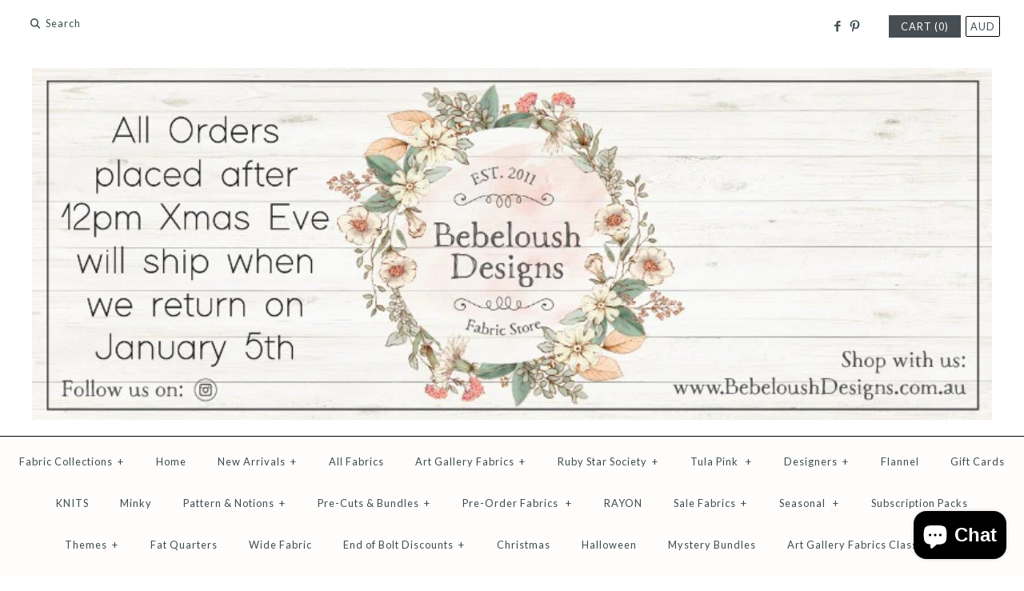

--- FILE ---
content_type: text/html; charset=utf-8
request_url: https://www.bebeloushdesigns.com.au/products/pre-order-october-moda-ruby-star-society-twirl-basic-dark-grey-metallic
body_size: 28106
content:
<!DOCTYPE html>
<html class="no-js">
<head>
<script>window.wh_metafields = {};
  
 window.wh_discount_value = 1;
</script>
  <!-- Symmetry 2.0.4 -->
  <meta charset="UTF-8">
  <meta http-equiv="X-UA-Compatible" content="IE=edge,chrome=1">
  <meta name="viewport" content="width=device-width,initial-scale=1.0" />
  
  <title>
    Moda Ruby Star Society Twirl Basic Dark Grey Metallic &ndash; Bebeloushdesigns
  </title>
  
  <meta name="description" content="Moda Ruby Star Society Twirl Basic Dark Grey Metallic Designer: Ruby Star Society Collaborative Collection   100% Cotton 112cm wide  Purchase by the half metreIf 2 or more units are selected fabric will come in a continuous cut. 1 Unit= 0.5 Metres 2 Units= 1 Metre 3 Units = 1.5 Metres   " />
  
  <link rel="canonical" href="https://www.bebeloushdesigns.com.au/products/pre-order-october-moda-ruby-star-society-twirl-basic-dark-grey-metallic" />
  
  
  
  <link rel="shortcut icon" type="image/x-icon" href="//www.bebeloushdesigns.com.au/cdn/shop/t/13/assets/favicon.ico?v=13682667589121725451460798546">
  
  
<meta property="og:site_name" content="Bebeloushdesigns" />

    <meta property="og:image" content="http://www.bebeloushdesigns.com.au/cdn/shop/products/7b689984fe496d44af0485325ef823bd_1024x1024.jpg?v=1655629568" />
    <meta property="og:description" content="Moda Ruby Star Society Twirl Basic Dark Grey Metallic Designer: Ruby Star Society Collaborative Collection   100% Cotton 112cm wide  Purchase..." />
    <meta property="og:title" content="Moda Ruby Star Society Twirl Basic Dark Grey Metallic - Bebeloushdesigns" />
    <meta property="og:type" content="product" />
    <meta property="og:url" content="https://www.bebeloushdesigns.com.au/products/pre-order-october-moda-ruby-star-society-twirl-basic-dark-grey-metallic" />
    <meta property="og:price:amount" content="12.50" />
    <meta property="og:price:currency" content="AUD" />
    <meta property="og:availability" content="instock" />

  
 


<meta name="twitter:card" content="summary">

  <meta name="twitter:title" content="Moda Ruby Star Society Twirl Basic Dark Grey Metallic">
  <meta name="twitter:description" content="Moda Ruby Star Society Twirl Basic Dark Grey Metallic
Designer: Ruby Star Society Collaborative Collection
 
100% Cotton
112cm wide 
Purchase by the half metreIf 2 or more units are selected fabric will come in a continuous cut.
1 Unit= 0.5 Metres
2 Units= 1 Metre
3 Units = 1.5 Metres 

 
">
  <meta name="twitter:image" content="https://www.bebeloushdesigns.com.au/cdn/shop/products/7b689984fe496d44af0485325ef823bd_medium.jpg?v=1655629568">
  <meta name="twitter:image:width" content="240">
  <meta name="twitter:image:height" content="240">

  
  



<link href="//fonts.googleapis.com/css?family=Lato:400,700|Shadows+Into+Light|Shadows+Into+Light|Lato:400,700|Lato:400,700" rel="stylesheet" type="text/css">

  
  <link href="//www.bebeloushdesigns.com.au/cdn/shop/t/13/assets/styles.scss.css?v=99279226850810339911755742794" rel="stylesheet" type="text/css" media="all" />
  
  
  
  <script src="//www.bebeloushdesigns.com.au/cdn/shopifycloud/storefront/assets/themes_support/option_selection-b017cd28.js" type="text/javascript"></script>
  <script src="//ajax.googleapis.com/ajax/libs/jquery/1.8/jquery.min.js" type="text/javascript"></script>
  <script src="//www.bebeloushdesigns.com.au/cdn/shopifycloud/storefront/assets/themes_support/api.jquery-7ab1a3a4.js" type="text/javascript"></script>
<script>
  Shopify.money_format = "${{amount}}";
  window.productJSON = [];
  document.documentElement.className = document.documentElement.className.replace('no-js', '');
</script>

    <script>window.performance && window.performance.mark && window.performance.mark('shopify.content_for_header.start');</script><meta name="facebook-domain-verification" content="8756ftjei3ekujtg10949yri9pnpx7">
<meta id="shopify-digital-wallet" name="shopify-digital-wallet" content="/12520575/digital_wallets/dialog">
<meta name="shopify-checkout-api-token" content="058b216e01bee6d869fa6ce84217e595">
<meta id="in-context-paypal-metadata" data-shop-id="12520575" data-venmo-supported="false" data-environment="production" data-locale="en_US" data-paypal-v4="true" data-currency="AUD">
<link rel="alternate" type="application/json+oembed" href="https://www.bebeloushdesigns.com.au/products/pre-order-october-moda-ruby-star-society-twirl-basic-dark-grey-metallic.oembed">
<script async="async" src="/checkouts/internal/preloads.js?locale=en-AU"></script>
<link rel="preconnect" href="https://shop.app" crossorigin="anonymous">
<script async="async" src="https://shop.app/checkouts/internal/preloads.js?locale=en-AU&shop_id=12520575" crossorigin="anonymous"></script>
<script id="apple-pay-shop-capabilities" type="application/json">{"shopId":12520575,"countryCode":"AU","currencyCode":"AUD","merchantCapabilities":["supports3DS"],"merchantId":"gid:\/\/shopify\/Shop\/12520575","merchantName":"Bebeloushdesigns","requiredBillingContactFields":["postalAddress","email","phone"],"requiredShippingContactFields":["postalAddress","email","phone"],"shippingType":"shipping","supportedNetworks":["visa","masterCard"],"total":{"type":"pending","label":"Bebeloushdesigns","amount":"1.00"},"shopifyPaymentsEnabled":true,"supportsSubscriptions":true}</script>
<script id="shopify-features" type="application/json">{"accessToken":"058b216e01bee6d869fa6ce84217e595","betas":["rich-media-storefront-analytics"],"domain":"www.bebeloushdesigns.com.au","predictiveSearch":true,"shopId":12520575,"locale":"en"}</script>
<script>var Shopify = Shopify || {};
Shopify.shop = "bebeloushdesigns.myshopify.com";
Shopify.locale = "en";
Shopify.currency = {"active":"AUD","rate":"1.0"};
Shopify.country = "AU";
Shopify.theme = {"name":"Symmetry","id":114755975,"schema_name":null,"schema_version":null,"theme_store_id":568,"role":"main"};
Shopify.theme.handle = "null";
Shopify.theme.style = {"id":null,"handle":null};
Shopify.cdnHost = "www.bebeloushdesigns.com.au/cdn";
Shopify.routes = Shopify.routes || {};
Shopify.routes.root = "/";</script>
<script type="module">!function(o){(o.Shopify=o.Shopify||{}).modules=!0}(window);</script>
<script>!function(o){function n(){var o=[];function n(){o.push(Array.prototype.slice.apply(arguments))}return n.q=o,n}var t=o.Shopify=o.Shopify||{};t.loadFeatures=n(),t.autoloadFeatures=n()}(window);</script>
<script>
  window.ShopifyPay = window.ShopifyPay || {};
  window.ShopifyPay.apiHost = "shop.app\/pay";
  window.ShopifyPay.redirectState = null;
</script>
<script id="shop-js-analytics" type="application/json">{"pageType":"product"}</script>
<script defer="defer" async type="module" src="//www.bebeloushdesigns.com.au/cdn/shopifycloud/shop-js/modules/v2/client.init-shop-cart-sync_DtuiiIyl.en.esm.js"></script>
<script defer="defer" async type="module" src="//www.bebeloushdesigns.com.au/cdn/shopifycloud/shop-js/modules/v2/chunk.common_CUHEfi5Q.esm.js"></script>
<script type="module">
  await import("//www.bebeloushdesigns.com.au/cdn/shopifycloud/shop-js/modules/v2/client.init-shop-cart-sync_DtuiiIyl.en.esm.js");
await import("//www.bebeloushdesigns.com.au/cdn/shopifycloud/shop-js/modules/v2/chunk.common_CUHEfi5Q.esm.js");

  window.Shopify.SignInWithShop?.initShopCartSync?.({"fedCMEnabled":true,"windoidEnabled":true});

</script>
<script>
  window.Shopify = window.Shopify || {};
  if (!window.Shopify.featureAssets) window.Shopify.featureAssets = {};
  window.Shopify.featureAssets['shop-js'] = {"shop-cart-sync":["modules/v2/client.shop-cart-sync_DFoTY42P.en.esm.js","modules/v2/chunk.common_CUHEfi5Q.esm.js"],"init-fed-cm":["modules/v2/client.init-fed-cm_D2UNy1i2.en.esm.js","modules/v2/chunk.common_CUHEfi5Q.esm.js"],"init-shop-email-lookup-coordinator":["modules/v2/client.init-shop-email-lookup-coordinator_BQEe2rDt.en.esm.js","modules/v2/chunk.common_CUHEfi5Q.esm.js"],"shop-cash-offers":["modules/v2/client.shop-cash-offers_3CTtReFF.en.esm.js","modules/v2/chunk.common_CUHEfi5Q.esm.js","modules/v2/chunk.modal_BewljZkx.esm.js"],"shop-button":["modules/v2/client.shop-button_C6oxCjDL.en.esm.js","modules/v2/chunk.common_CUHEfi5Q.esm.js"],"init-windoid":["modules/v2/client.init-windoid_5pix8xhK.en.esm.js","modules/v2/chunk.common_CUHEfi5Q.esm.js"],"avatar":["modules/v2/client.avatar_BTnouDA3.en.esm.js"],"init-shop-cart-sync":["modules/v2/client.init-shop-cart-sync_DtuiiIyl.en.esm.js","modules/v2/chunk.common_CUHEfi5Q.esm.js"],"shop-toast-manager":["modules/v2/client.shop-toast-manager_BYv_8cH1.en.esm.js","modules/v2/chunk.common_CUHEfi5Q.esm.js"],"pay-button":["modules/v2/client.pay-button_FnF9EIkY.en.esm.js","modules/v2/chunk.common_CUHEfi5Q.esm.js"],"shop-login-button":["modules/v2/client.shop-login-button_CH1KUpOf.en.esm.js","modules/v2/chunk.common_CUHEfi5Q.esm.js","modules/v2/chunk.modal_BewljZkx.esm.js"],"init-customer-accounts-sign-up":["modules/v2/client.init-customer-accounts-sign-up_aj7QGgYS.en.esm.js","modules/v2/client.shop-login-button_CH1KUpOf.en.esm.js","modules/v2/chunk.common_CUHEfi5Q.esm.js","modules/v2/chunk.modal_BewljZkx.esm.js"],"init-shop-for-new-customer-accounts":["modules/v2/client.init-shop-for-new-customer-accounts_NbnYRf_7.en.esm.js","modules/v2/client.shop-login-button_CH1KUpOf.en.esm.js","modules/v2/chunk.common_CUHEfi5Q.esm.js","modules/v2/chunk.modal_BewljZkx.esm.js"],"init-customer-accounts":["modules/v2/client.init-customer-accounts_ppedhqCH.en.esm.js","modules/v2/client.shop-login-button_CH1KUpOf.en.esm.js","modules/v2/chunk.common_CUHEfi5Q.esm.js","modules/v2/chunk.modal_BewljZkx.esm.js"],"shop-follow-button":["modules/v2/client.shop-follow-button_CMIBBa6u.en.esm.js","modules/v2/chunk.common_CUHEfi5Q.esm.js","modules/v2/chunk.modal_BewljZkx.esm.js"],"lead-capture":["modules/v2/client.lead-capture_But0hIyf.en.esm.js","modules/v2/chunk.common_CUHEfi5Q.esm.js","modules/v2/chunk.modal_BewljZkx.esm.js"],"checkout-modal":["modules/v2/client.checkout-modal_BBxc70dQ.en.esm.js","modules/v2/chunk.common_CUHEfi5Q.esm.js","modules/v2/chunk.modal_BewljZkx.esm.js"],"shop-login":["modules/v2/client.shop-login_hM3Q17Kl.en.esm.js","modules/v2/chunk.common_CUHEfi5Q.esm.js","modules/v2/chunk.modal_BewljZkx.esm.js"],"payment-terms":["modules/v2/client.payment-terms_CAtGlQYS.en.esm.js","modules/v2/chunk.common_CUHEfi5Q.esm.js","modules/v2/chunk.modal_BewljZkx.esm.js"]};
</script>
<script>(function() {
  var isLoaded = false;
  function asyncLoad() {
    if (isLoaded) return;
    isLoaded = true;
    var urls = ["https:\/\/instafeed.nfcube.com\/cdn\/30cb53bd5f8b644093cb2ce7fbd2d81f.js?shop=bebeloushdesigns.myshopify.com","https:\/\/chimpstatic.com\/mcjs-connected\/js\/users\/e8d8a0ba40e10fd6108f08c9a\/7209afae70366fed52da44af5.js?shop=bebeloushdesigns.myshopify.com","https:\/\/www.bebeloushdesigns.com.au\/apps\/giraffly-gdpr\/gdpr-9930935cbdda100709712ecec79e0d5c65bf7e47.js?shop=bebeloushdesigns.myshopify.com"];
    for (var i = 0; i < urls.length; i++) {
      var s = document.createElement('script');
      s.type = 'text/javascript';
      s.async = true;
      s.src = urls[i];
      var x = document.getElementsByTagName('script')[0];
      x.parentNode.insertBefore(s, x);
    }
  };
  if(window.attachEvent) {
    window.attachEvent('onload', asyncLoad);
  } else {
    window.addEventListener('load', asyncLoad, false);
  }
})();</script>
<script id="__st">var __st={"a":12520575,"offset":37800,"reqid":"4d937de5-064e-4726-9e73-8d128c24bdce-1767122269","pageurl":"www.bebeloushdesigns.com.au\/products\/pre-order-october-moda-ruby-star-society-twirl-basic-dark-grey-metallic","u":"48eaa0cfd1bd","p":"product","rtyp":"product","rid":6727164330068};</script>
<script>window.ShopifyPaypalV4VisibilityTracking = true;</script>
<script id="captcha-bootstrap">!function(){'use strict';const t='contact',e='account',n='new_comment',o=[[t,t],['blogs',n],['comments',n],[t,'customer']],c=[[e,'customer_login'],[e,'guest_login'],[e,'recover_customer_password'],[e,'create_customer']],r=t=>t.map((([t,e])=>`form[action*='/${t}']:not([data-nocaptcha='true']) input[name='form_type'][value='${e}']`)).join(','),a=t=>()=>t?[...document.querySelectorAll(t)].map((t=>t.form)):[];function s(){const t=[...o],e=r(t);return a(e)}const i='password',u='form_key',d=['recaptcha-v3-token','g-recaptcha-response','h-captcha-response',i],f=()=>{try{return window.sessionStorage}catch{return}},m='__shopify_v',_=t=>t.elements[u];function p(t,e,n=!1){try{const o=window.sessionStorage,c=JSON.parse(o.getItem(e)),{data:r}=function(t){const{data:e,action:n}=t;return t[m]||n?{data:e,action:n}:{data:t,action:n}}(c);for(const[e,n]of Object.entries(r))t.elements[e]&&(t.elements[e].value=n);n&&o.removeItem(e)}catch(o){console.error('form repopulation failed',{error:o})}}const l='form_type',E='cptcha';function T(t){t.dataset[E]=!0}const w=window,h=w.document,L='Shopify',v='ce_forms',y='captcha';let A=!1;((t,e)=>{const n=(g='f06e6c50-85a8-45c8-87d0-21a2b65856fe',I='https://cdn.shopify.com/shopifycloud/storefront-forms-hcaptcha/ce_storefront_forms_captcha_hcaptcha.v1.5.2.iife.js',D={infoText:'Protected by hCaptcha',privacyText:'Privacy',termsText:'Terms'},(t,e,n)=>{const o=w[L][v],c=o.bindForm;if(c)return c(t,g,e,D).then(n);var r;o.q.push([[t,g,e,D],n]),r=I,A||(h.body.append(Object.assign(h.createElement('script'),{id:'captcha-provider',async:!0,src:r})),A=!0)});var g,I,D;w[L]=w[L]||{},w[L][v]=w[L][v]||{},w[L][v].q=[],w[L][y]=w[L][y]||{},w[L][y].protect=function(t,e){n(t,void 0,e),T(t)},Object.freeze(w[L][y]),function(t,e,n,w,h,L){const[v,y,A,g]=function(t,e,n){const i=e?o:[],u=t?c:[],d=[...i,...u],f=r(d),m=r(i),_=r(d.filter((([t,e])=>n.includes(e))));return[a(f),a(m),a(_),s()]}(w,h,L),I=t=>{const e=t.target;return e instanceof HTMLFormElement?e:e&&e.form},D=t=>v().includes(t);t.addEventListener('submit',(t=>{const e=I(t);if(!e)return;const n=D(e)&&!e.dataset.hcaptchaBound&&!e.dataset.recaptchaBound,o=_(e),c=g().includes(e)&&(!o||!o.value);(n||c)&&t.preventDefault(),c&&!n&&(function(t){try{if(!f())return;!function(t){const e=f();if(!e)return;const n=_(t);if(!n)return;const o=n.value;o&&e.removeItem(o)}(t);const e=Array.from(Array(32),(()=>Math.random().toString(36)[2])).join('');!function(t,e){_(t)||t.append(Object.assign(document.createElement('input'),{type:'hidden',name:u})),t.elements[u].value=e}(t,e),function(t,e){const n=f();if(!n)return;const o=[...t.querySelectorAll(`input[type='${i}']`)].map((({name:t})=>t)),c=[...d,...o],r={};for(const[a,s]of new FormData(t).entries())c.includes(a)||(r[a]=s);n.setItem(e,JSON.stringify({[m]:1,action:t.action,data:r}))}(t,e)}catch(e){console.error('failed to persist form',e)}}(e),e.submit())}));const S=(t,e)=>{t&&!t.dataset[E]&&(n(t,e.some((e=>e===t))),T(t))};for(const o of['focusin','change'])t.addEventListener(o,(t=>{const e=I(t);D(e)&&S(e,y())}));const B=e.get('form_key'),M=e.get(l),P=B&&M;t.addEventListener('DOMContentLoaded',(()=>{const t=y();if(P)for(const e of t)e.elements[l].value===M&&p(e,B);[...new Set([...A(),...v().filter((t=>'true'===t.dataset.shopifyCaptcha))])].forEach((e=>S(e,t)))}))}(h,new URLSearchParams(w.location.search),n,t,e,['guest_login'])})(!0,!0)}();</script>
<script integrity="sha256-4kQ18oKyAcykRKYeNunJcIwy7WH5gtpwJnB7kiuLZ1E=" data-source-attribution="shopify.loadfeatures" defer="defer" src="//www.bebeloushdesigns.com.au/cdn/shopifycloud/storefront/assets/storefront/load_feature-a0a9edcb.js" crossorigin="anonymous"></script>
<script crossorigin="anonymous" defer="defer" src="//www.bebeloushdesigns.com.au/cdn/shopifycloud/storefront/assets/shopify_pay/storefront-65b4c6d7.js?v=20250812"></script>
<script data-source-attribution="shopify.dynamic_checkout.dynamic.init">var Shopify=Shopify||{};Shopify.PaymentButton=Shopify.PaymentButton||{isStorefrontPortableWallets:!0,init:function(){window.Shopify.PaymentButton.init=function(){};var t=document.createElement("script");t.src="https://www.bebeloushdesigns.com.au/cdn/shopifycloud/portable-wallets/latest/portable-wallets.en.js",t.type="module",document.head.appendChild(t)}};
</script>
<script data-source-attribution="shopify.dynamic_checkout.buyer_consent">
  function portableWalletsHideBuyerConsent(e){var t=document.getElementById("shopify-buyer-consent"),n=document.getElementById("shopify-subscription-policy-button");t&&n&&(t.classList.add("hidden"),t.setAttribute("aria-hidden","true"),n.removeEventListener("click",e))}function portableWalletsShowBuyerConsent(e){var t=document.getElementById("shopify-buyer-consent"),n=document.getElementById("shopify-subscription-policy-button");t&&n&&(t.classList.remove("hidden"),t.removeAttribute("aria-hidden"),n.addEventListener("click",e))}window.Shopify?.PaymentButton&&(window.Shopify.PaymentButton.hideBuyerConsent=portableWalletsHideBuyerConsent,window.Shopify.PaymentButton.showBuyerConsent=portableWalletsShowBuyerConsent);
</script>
<script data-source-attribution="shopify.dynamic_checkout.cart.bootstrap">document.addEventListener("DOMContentLoaded",(function(){function t(){return document.querySelector("shopify-accelerated-checkout-cart, shopify-accelerated-checkout")}if(t())Shopify.PaymentButton.init();else{new MutationObserver((function(e,n){t()&&(Shopify.PaymentButton.init(),n.disconnect())})).observe(document.body,{childList:!0,subtree:!0})}}));
</script>
<link id="shopify-accelerated-checkout-styles" rel="stylesheet" media="screen" href="https://www.bebeloushdesigns.com.au/cdn/shopifycloud/portable-wallets/latest/accelerated-checkout-backwards-compat.css" crossorigin="anonymous">
<style id="shopify-accelerated-checkout-cart">
        #shopify-buyer-consent {
  margin-top: 1em;
  display: inline-block;
  width: 100%;
}

#shopify-buyer-consent.hidden {
  display: none;
}

#shopify-subscription-policy-button {
  background: none;
  border: none;
  padding: 0;
  text-decoration: underline;
  font-size: inherit;
  cursor: pointer;
}

#shopify-subscription-policy-button::before {
  box-shadow: none;
}

      </style>

<script>window.performance && window.performance.mark && window.performance.mark('shopify.content_for_header.end');</script>
<!-- Hits Analytics tracking code -->

  

<!-- end of Hits Analytics code -->

 <!-- BEGIN app block: shopify://apps/sleek-announcement-bar-timer/blocks/app-embed/58080e4f-0bdc-4e3e-b261-f9b944f905b3 --><script>
  
  if (!window.slbn) {
    window.slbn = {};
  }
  window.slbn.config = {"items":[{"id":"8v0te0bx","config":{"content":{"type":"simple","speeds":{"r":50,"s":5},"slides":[{"text":"Our BIGGEST Ever Art Gallery Fabrics Clearance Sale is live!  Ends in \nClick here to access the Sale Category!","subtext":"","extras":{"cta":{"a":true,"text":"Click","link":"https://www.bebeloushdesigns.com.au/collections/art-gallery-fabrics-clearance-sale","type":"bar"},"countdown":{"a":true,"type":"date","min":"61","l":{"d":"Days","h":"Hours","m":"Mins","s":"Secs"},"date":1749047340000},"discount":{"a":false,"code":""}},"id":"10yj0far"}],"translations":{},"cross":true},"design":{"bg":{"type":"simple","color":"#d9f2e8","color2":"#000000","angle":0,"border":{"r":0,"w":5,"color":"#21bfe5"}},"bge":{"type":null,"o":100},"text":{"font":"inherit","t":{"s":21,"c":"#000000","b":0},"s":{"s":14,"c":"#000000","b":0},"d":{"s":14,"c":"#000000","bc":"#000000","r":0},"c":{"s":22,"c":"#000000"},"c_s":{"s":9,"c":"#000000"},"b":{"s":14,"c":"#ffffff","bg":"#000000","r":0,"b":0},"te":{"type":null}},"misc":{"c":{"c":"#000000"},"a":{"c":"#000000"},"css":{"a":false,"v":""}}},"placement":{"pos":{"t":"top","sticky":true},"page":{"v":"all","p":[],"c":[]},"schedule":{"s":null,"e":null},"countries":{"m":"no","v":[],"l":[]},"customer":{"m":"no","t":"","s":0}}},"updated":1749002078000}]};
  window.slbn.meta = {
    cSpend: null,
    cTags: null,
    productCollections: ["390761354","952893460","263619847","160404209748","84952711252","262671204436","129424719956","160636338260","159575015508","179176636500","131806658644","422952212","1577877524","60461187156","3179708436","3471966228","160489832532","263719682132","455430036"],
    collectionId: null,
    productId: "6727164330068",
    pageType: "product"
  };
  window.slbn.appEmbed = true;
</script>


<!-- END app block --><script src="https://cdn.shopify.com/extensions/b9d61cbc-c36f-4f19-b975-5b1f7d235950/sleek-announcement-bar-timer-29/assets/onsite.js" type="text/javascript" defer="defer"></script>
<script src="https://cdn.shopify.com/extensions/019b027b-9634-79f7-837e-30327aba2ae7/omnisend-49/assets/omnisend-in-shop.js" type="text/javascript" defer="defer"></script>
<script src="https://cdn.shopify.com/extensions/7bc9bb47-adfa-4267-963e-cadee5096caf/inbox-1252/assets/inbox-chat-loader.js" type="text/javascript" defer="defer"></script>
<link href="https://monorail-edge.shopifysvc.com" rel="dns-prefetch">
<script>(function(){if ("sendBeacon" in navigator && "performance" in window) {try {var session_token_from_headers = performance.getEntriesByType('navigation')[0].serverTiming.find(x => x.name == '_s').description;} catch {var session_token_from_headers = undefined;}var session_cookie_matches = document.cookie.match(/_shopify_s=([^;]*)/);var session_token_from_cookie = session_cookie_matches && session_cookie_matches.length === 2 ? session_cookie_matches[1] : "";var session_token = session_token_from_headers || session_token_from_cookie || "";function handle_abandonment_event(e) {var entries = performance.getEntries().filter(function(entry) {return /monorail-edge.shopifysvc.com/.test(entry.name);});if (!window.abandonment_tracked && entries.length === 0) {window.abandonment_tracked = true;var currentMs = Date.now();var navigation_start = performance.timing.navigationStart;var payload = {shop_id: 12520575,url: window.location.href,navigation_start,duration: currentMs - navigation_start,session_token,page_type: "product"};window.navigator.sendBeacon("https://monorail-edge.shopifysvc.com/v1/produce", JSON.stringify({schema_id: "online_store_buyer_site_abandonment/1.1",payload: payload,metadata: {event_created_at_ms: currentMs,event_sent_at_ms: currentMs}}));}}window.addEventListener('pagehide', handle_abandonment_event);}}());</script>
<script id="web-pixels-manager-setup">(function e(e,d,r,n,o){if(void 0===o&&(o={}),!Boolean(null===(a=null===(i=window.Shopify)||void 0===i?void 0:i.analytics)||void 0===a?void 0:a.replayQueue)){var i,a;window.Shopify=window.Shopify||{};var t=window.Shopify;t.analytics=t.analytics||{};var s=t.analytics;s.replayQueue=[],s.publish=function(e,d,r){return s.replayQueue.push([e,d,r]),!0};try{self.performance.mark("wpm:start")}catch(e){}var l=function(){var e={modern:/Edge?\/(1{2}[4-9]|1[2-9]\d|[2-9]\d{2}|\d{4,})\.\d+(\.\d+|)|Firefox\/(1{2}[4-9]|1[2-9]\d|[2-9]\d{2}|\d{4,})\.\d+(\.\d+|)|Chrom(ium|e)\/(9{2}|\d{3,})\.\d+(\.\d+|)|(Maci|X1{2}).+ Version\/(15\.\d+|(1[6-9]|[2-9]\d|\d{3,})\.\d+)([,.]\d+|)( \(\w+\)|)( Mobile\/\w+|) Safari\/|Chrome.+OPR\/(9{2}|\d{3,})\.\d+\.\d+|(CPU[ +]OS|iPhone[ +]OS|CPU[ +]iPhone|CPU IPhone OS|CPU iPad OS)[ +]+(15[._]\d+|(1[6-9]|[2-9]\d|\d{3,})[._]\d+)([._]\d+|)|Android:?[ /-](13[3-9]|1[4-9]\d|[2-9]\d{2}|\d{4,})(\.\d+|)(\.\d+|)|Android.+Firefox\/(13[5-9]|1[4-9]\d|[2-9]\d{2}|\d{4,})\.\d+(\.\d+|)|Android.+Chrom(ium|e)\/(13[3-9]|1[4-9]\d|[2-9]\d{2}|\d{4,})\.\d+(\.\d+|)|SamsungBrowser\/([2-9]\d|\d{3,})\.\d+/,legacy:/Edge?\/(1[6-9]|[2-9]\d|\d{3,})\.\d+(\.\d+|)|Firefox\/(5[4-9]|[6-9]\d|\d{3,})\.\d+(\.\d+|)|Chrom(ium|e)\/(5[1-9]|[6-9]\d|\d{3,})\.\d+(\.\d+|)([\d.]+$|.*Safari\/(?![\d.]+ Edge\/[\d.]+$))|(Maci|X1{2}).+ Version\/(10\.\d+|(1[1-9]|[2-9]\d|\d{3,})\.\d+)([,.]\d+|)( \(\w+\)|)( Mobile\/\w+|) Safari\/|Chrome.+OPR\/(3[89]|[4-9]\d|\d{3,})\.\d+\.\d+|(CPU[ +]OS|iPhone[ +]OS|CPU[ +]iPhone|CPU IPhone OS|CPU iPad OS)[ +]+(10[._]\d+|(1[1-9]|[2-9]\d|\d{3,})[._]\d+)([._]\d+|)|Android:?[ /-](13[3-9]|1[4-9]\d|[2-9]\d{2}|\d{4,})(\.\d+|)(\.\d+|)|Mobile Safari.+OPR\/([89]\d|\d{3,})\.\d+\.\d+|Android.+Firefox\/(13[5-9]|1[4-9]\d|[2-9]\d{2}|\d{4,})\.\d+(\.\d+|)|Android.+Chrom(ium|e)\/(13[3-9]|1[4-9]\d|[2-9]\d{2}|\d{4,})\.\d+(\.\d+|)|Android.+(UC? ?Browser|UCWEB|U3)[ /]?(15\.([5-9]|\d{2,})|(1[6-9]|[2-9]\d|\d{3,})\.\d+)\.\d+|SamsungBrowser\/(5\.\d+|([6-9]|\d{2,})\.\d+)|Android.+MQ{2}Browser\/(14(\.(9|\d{2,})|)|(1[5-9]|[2-9]\d|\d{3,})(\.\d+|))(\.\d+|)|K[Aa][Ii]OS\/(3\.\d+|([4-9]|\d{2,})\.\d+)(\.\d+|)/},d=e.modern,r=e.legacy,n=navigator.userAgent;return n.match(d)?"modern":n.match(r)?"legacy":"unknown"}(),u="modern"===l?"modern":"legacy",c=(null!=n?n:{modern:"",legacy:""})[u],f=function(e){return[e.baseUrl,"/wpm","/b",e.hashVersion,"modern"===e.buildTarget?"m":"l",".js"].join("")}({baseUrl:d,hashVersion:r,buildTarget:u}),m=function(e){var d=e.version,r=e.bundleTarget,n=e.surface,o=e.pageUrl,i=e.monorailEndpoint;return{emit:function(e){var a=e.status,t=e.errorMsg,s=(new Date).getTime(),l=JSON.stringify({metadata:{event_sent_at_ms:s},events:[{schema_id:"web_pixels_manager_load/3.1",payload:{version:d,bundle_target:r,page_url:o,status:a,surface:n,error_msg:t},metadata:{event_created_at_ms:s}}]});if(!i)return console&&console.warn&&console.warn("[Web Pixels Manager] No Monorail endpoint provided, skipping logging."),!1;try{return self.navigator.sendBeacon.bind(self.navigator)(i,l)}catch(e){}var u=new XMLHttpRequest;try{return u.open("POST",i,!0),u.setRequestHeader("Content-Type","text/plain"),u.send(l),!0}catch(e){return console&&console.warn&&console.warn("[Web Pixels Manager] Got an unhandled error while logging to Monorail."),!1}}}}({version:r,bundleTarget:l,surface:e.surface,pageUrl:self.location.href,monorailEndpoint:e.monorailEndpoint});try{o.browserTarget=l,function(e){var d=e.src,r=e.async,n=void 0===r||r,o=e.onload,i=e.onerror,a=e.sri,t=e.scriptDataAttributes,s=void 0===t?{}:t,l=document.createElement("script"),u=document.querySelector("head"),c=document.querySelector("body");if(l.async=n,l.src=d,a&&(l.integrity=a,l.crossOrigin="anonymous"),s)for(var f in s)if(Object.prototype.hasOwnProperty.call(s,f))try{l.dataset[f]=s[f]}catch(e){}if(o&&l.addEventListener("load",o),i&&l.addEventListener("error",i),u)u.appendChild(l);else{if(!c)throw new Error("Did not find a head or body element to append the script");c.appendChild(l)}}({src:f,async:!0,onload:function(){if(!function(){var e,d;return Boolean(null===(d=null===(e=window.Shopify)||void 0===e?void 0:e.analytics)||void 0===d?void 0:d.initialized)}()){var d=window.webPixelsManager.init(e)||void 0;if(d){var r=window.Shopify.analytics;r.replayQueue.forEach((function(e){var r=e[0],n=e[1],o=e[2];d.publishCustomEvent(r,n,o)})),r.replayQueue=[],r.publish=d.publishCustomEvent,r.visitor=d.visitor,r.initialized=!0}}},onerror:function(){return m.emit({status:"failed",errorMsg:"".concat(f," has failed to load")})},sri:function(e){var d=/^sha384-[A-Za-z0-9+/=]+$/;return"string"==typeof e&&d.test(e)}(c)?c:"",scriptDataAttributes:o}),m.emit({status:"loading"})}catch(e){m.emit({status:"failed",errorMsg:(null==e?void 0:e.message)||"Unknown error"})}}})({shopId: 12520575,storefrontBaseUrl: "https://www.bebeloushdesigns.com.au",extensionsBaseUrl: "https://extensions.shopifycdn.com/cdn/shopifycloud/web-pixels-manager",monorailEndpoint: "https://monorail-edge.shopifysvc.com/unstable/produce_batch",surface: "storefront-renderer",enabledBetaFlags: ["2dca8a86","a0d5f9d2"],webPixelsConfigList: [{"id":"74547284","configuration":"{\"apiURL\":\"https:\/\/api.omnisend.com\",\"appURL\":\"https:\/\/app.omnisend.com\",\"brandID\":\"5e4b52674c7fa47e7cb5637b\",\"trackingURL\":\"https:\/\/wt.omnisendlink.com\"}","eventPayloadVersion":"v1","runtimeContext":"STRICT","scriptVersion":"aa9feb15e63a302383aa48b053211bbb","type":"APP","apiClientId":186001,"privacyPurposes":["ANALYTICS","MARKETING","SALE_OF_DATA"],"dataSharingAdjustments":{"protectedCustomerApprovalScopes":["read_customer_address","read_customer_email","read_customer_name","read_customer_personal_data","read_customer_phone"]}},{"id":"48201812","eventPayloadVersion":"v1","runtimeContext":"LAX","scriptVersion":"1","type":"CUSTOM","privacyPurposes":["ANALYTICS"],"name":"Google Analytics tag (migrated)"},{"id":"shopify-app-pixel","configuration":"{}","eventPayloadVersion":"v1","runtimeContext":"STRICT","scriptVersion":"0450","apiClientId":"shopify-pixel","type":"APP","privacyPurposes":["ANALYTICS","MARKETING"]},{"id":"shopify-custom-pixel","eventPayloadVersion":"v1","runtimeContext":"LAX","scriptVersion":"0450","apiClientId":"shopify-pixel","type":"CUSTOM","privacyPurposes":["ANALYTICS","MARKETING"]}],isMerchantRequest: false,initData: {"shop":{"name":"Bebeloushdesigns","paymentSettings":{"currencyCode":"AUD"},"myshopifyDomain":"bebeloushdesigns.myshopify.com","countryCode":"AU","storefrontUrl":"https:\/\/www.bebeloushdesigns.com.au"},"customer":null,"cart":null,"checkout":null,"productVariants":[{"price":{"amount":12.5,"currencyCode":"AUD"},"product":{"title":"Moda Ruby Star Society Twirl Basic Dark Grey Metallic","vendor":"Bebeloushdesigns","id":"6727164330068","untranslatedTitle":"Moda Ruby Star Society Twirl Basic Dark Grey Metallic","url":"\/products\/pre-order-october-moda-ruby-star-society-twirl-basic-dark-grey-metallic","type":""},"id":"39693306691668","image":{"src":"\/\/www.bebeloushdesigns.com.au\/cdn\/shop\/products\/7b689984fe496d44af0485325ef823bd.jpg?v=1655629568"},"sku":"RS2065 17M","title":"Default Title","untranslatedTitle":"Default Title"}],"purchasingCompany":null},},"https://www.bebeloushdesigns.com.au/cdn","da62cc92w68dfea28pcf9825a4m392e00d0",{"modern":"","legacy":""},{"shopId":"12520575","storefrontBaseUrl":"https:\/\/www.bebeloushdesigns.com.au","extensionBaseUrl":"https:\/\/extensions.shopifycdn.com\/cdn\/shopifycloud\/web-pixels-manager","surface":"storefront-renderer","enabledBetaFlags":"[\"2dca8a86\", \"a0d5f9d2\"]","isMerchantRequest":"false","hashVersion":"da62cc92w68dfea28pcf9825a4m392e00d0","publish":"custom","events":"[[\"page_viewed\",{}],[\"product_viewed\",{\"productVariant\":{\"price\":{\"amount\":12.5,\"currencyCode\":\"AUD\"},\"product\":{\"title\":\"Moda Ruby Star Society Twirl Basic Dark Grey Metallic\",\"vendor\":\"Bebeloushdesigns\",\"id\":\"6727164330068\",\"untranslatedTitle\":\"Moda Ruby Star Society Twirl Basic Dark Grey Metallic\",\"url\":\"\/products\/pre-order-october-moda-ruby-star-society-twirl-basic-dark-grey-metallic\",\"type\":\"\"},\"id\":\"39693306691668\",\"image\":{\"src\":\"\/\/www.bebeloushdesigns.com.au\/cdn\/shop\/products\/7b689984fe496d44af0485325ef823bd.jpg?v=1655629568\"},\"sku\":\"RS2065 17M\",\"title\":\"Default Title\",\"untranslatedTitle\":\"Default Title\"}}]]"});</script><script>
  window.ShopifyAnalytics = window.ShopifyAnalytics || {};
  window.ShopifyAnalytics.meta = window.ShopifyAnalytics.meta || {};
  window.ShopifyAnalytics.meta.currency = 'AUD';
  var meta = {"product":{"id":6727164330068,"gid":"gid:\/\/shopify\/Product\/6727164330068","vendor":"Bebeloushdesigns","type":"","handle":"pre-order-october-moda-ruby-star-society-twirl-basic-dark-grey-metallic","variants":[{"id":39693306691668,"price":1250,"name":"Moda Ruby Star Society Twirl Basic Dark Grey Metallic","public_title":null,"sku":"RS2065 17M"}],"remote":false},"page":{"pageType":"product","resourceType":"product","resourceId":6727164330068,"requestId":"4d937de5-064e-4726-9e73-8d128c24bdce-1767122269"}};
  for (var attr in meta) {
    window.ShopifyAnalytics.meta[attr] = meta[attr];
  }
</script>
<script class="analytics">
  (function () {
    var customDocumentWrite = function(content) {
      var jquery = null;

      if (window.jQuery) {
        jquery = window.jQuery;
      } else if (window.Checkout && window.Checkout.$) {
        jquery = window.Checkout.$;
      }

      if (jquery) {
        jquery('body').append(content);
      }
    };

    var hasLoggedConversion = function(token) {
      if (token) {
        return document.cookie.indexOf('loggedConversion=' + token) !== -1;
      }
      return false;
    }

    var setCookieIfConversion = function(token) {
      if (token) {
        var twoMonthsFromNow = new Date(Date.now());
        twoMonthsFromNow.setMonth(twoMonthsFromNow.getMonth() + 2);

        document.cookie = 'loggedConversion=' + token + '; expires=' + twoMonthsFromNow;
      }
    }

    var trekkie = window.ShopifyAnalytics.lib = window.trekkie = window.trekkie || [];
    if (trekkie.integrations) {
      return;
    }
    trekkie.methods = [
      'identify',
      'page',
      'ready',
      'track',
      'trackForm',
      'trackLink'
    ];
    trekkie.factory = function(method) {
      return function() {
        var args = Array.prototype.slice.call(arguments);
        args.unshift(method);
        trekkie.push(args);
        return trekkie;
      };
    };
    for (var i = 0; i < trekkie.methods.length; i++) {
      var key = trekkie.methods[i];
      trekkie[key] = trekkie.factory(key);
    }
    trekkie.load = function(config) {
      trekkie.config = config || {};
      trekkie.config.initialDocumentCookie = document.cookie;
      var first = document.getElementsByTagName('script')[0];
      var script = document.createElement('script');
      script.type = 'text/javascript';
      script.onerror = function(e) {
        var scriptFallback = document.createElement('script');
        scriptFallback.type = 'text/javascript';
        scriptFallback.onerror = function(error) {
                var Monorail = {
      produce: function produce(monorailDomain, schemaId, payload) {
        var currentMs = new Date().getTime();
        var event = {
          schema_id: schemaId,
          payload: payload,
          metadata: {
            event_created_at_ms: currentMs,
            event_sent_at_ms: currentMs
          }
        };
        return Monorail.sendRequest("https://" + monorailDomain + "/v1/produce", JSON.stringify(event));
      },
      sendRequest: function sendRequest(endpointUrl, payload) {
        // Try the sendBeacon API
        if (window && window.navigator && typeof window.navigator.sendBeacon === 'function' && typeof window.Blob === 'function' && !Monorail.isIos12()) {
          var blobData = new window.Blob([payload], {
            type: 'text/plain'
          });

          if (window.navigator.sendBeacon(endpointUrl, blobData)) {
            return true;
          } // sendBeacon was not successful

        } // XHR beacon

        var xhr = new XMLHttpRequest();

        try {
          xhr.open('POST', endpointUrl);
          xhr.setRequestHeader('Content-Type', 'text/plain');
          xhr.send(payload);
        } catch (e) {
          console.log(e);
        }

        return false;
      },
      isIos12: function isIos12() {
        return window.navigator.userAgent.lastIndexOf('iPhone; CPU iPhone OS 12_') !== -1 || window.navigator.userAgent.lastIndexOf('iPad; CPU OS 12_') !== -1;
      }
    };
    Monorail.produce('monorail-edge.shopifysvc.com',
      'trekkie_storefront_load_errors/1.1',
      {shop_id: 12520575,
      theme_id: 114755975,
      app_name: "storefront",
      context_url: window.location.href,
      source_url: "//www.bebeloushdesigns.com.au/cdn/s/trekkie.storefront.8f32c7f0b513e73f3235c26245676203e1209161.min.js"});

        };
        scriptFallback.async = true;
        scriptFallback.src = '//www.bebeloushdesigns.com.au/cdn/s/trekkie.storefront.8f32c7f0b513e73f3235c26245676203e1209161.min.js';
        first.parentNode.insertBefore(scriptFallback, first);
      };
      script.async = true;
      script.src = '//www.bebeloushdesigns.com.au/cdn/s/trekkie.storefront.8f32c7f0b513e73f3235c26245676203e1209161.min.js';
      first.parentNode.insertBefore(script, first);
    };
    trekkie.load(
      {"Trekkie":{"appName":"storefront","development":false,"defaultAttributes":{"shopId":12520575,"isMerchantRequest":null,"themeId":114755975,"themeCityHash":"597320181021818769","contentLanguage":"en","currency":"AUD","eventMetadataId":"9d7fe016-b978-40bb-a475-ec6824db786f"},"isServerSideCookieWritingEnabled":true,"monorailRegion":"shop_domain","enabledBetaFlags":["65f19447"]},"Session Attribution":{},"S2S":{"facebookCapiEnabled":true,"source":"trekkie-storefront-renderer","apiClientId":580111}}
    );

    var loaded = false;
    trekkie.ready(function() {
      if (loaded) return;
      loaded = true;

      window.ShopifyAnalytics.lib = window.trekkie;

      var originalDocumentWrite = document.write;
      document.write = customDocumentWrite;
      try { window.ShopifyAnalytics.merchantGoogleAnalytics.call(this); } catch(error) {};
      document.write = originalDocumentWrite;

      window.ShopifyAnalytics.lib.page(null,{"pageType":"product","resourceType":"product","resourceId":6727164330068,"requestId":"4d937de5-064e-4726-9e73-8d128c24bdce-1767122269","shopifyEmitted":true});

      var match = window.location.pathname.match(/checkouts\/(.+)\/(thank_you|post_purchase)/)
      var token = match? match[1]: undefined;
      if (!hasLoggedConversion(token)) {
        setCookieIfConversion(token);
        window.ShopifyAnalytics.lib.track("Viewed Product",{"currency":"AUD","variantId":39693306691668,"productId":6727164330068,"productGid":"gid:\/\/shopify\/Product\/6727164330068","name":"Moda Ruby Star Society Twirl Basic Dark Grey Metallic","price":"12.50","sku":"RS2065 17M","brand":"Bebeloushdesigns","variant":null,"category":"","nonInteraction":true,"remote":false},undefined,undefined,{"shopifyEmitted":true});
      window.ShopifyAnalytics.lib.track("monorail:\/\/trekkie_storefront_viewed_product\/1.1",{"currency":"AUD","variantId":39693306691668,"productId":6727164330068,"productGid":"gid:\/\/shopify\/Product\/6727164330068","name":"Moda Ruby Star Society Twirl Basic Dark Grey Metallic","price":"12.50","sku":"RS2065 17M","brand":"Bebeloushdesigns","variant":null,"category":"","nonInteraction":true,"remote":false,"referer":"https:\/\/www.bebeloushdesigns.com.au\/products\/pre-order-october-moda-ruby-star-society-twirl-basic-dark-grey-metallic"});
      }
    });


        var eventsListenerScript = document.createElement('script');
        eventsListenerScript.async = true;
        eventsListenerScript.src = "//www.bebeloushdesigns.com.au/cdn/shopifycloud/storefront/assets/shop_events_listener-3da45d37.js";
        document.getElementsByTagName('head')[0].appendChild(eventsListenerScript);

})();</script>
  <script>
  if (!window.ga || (window.ga && typeof window.ga !== 'function')) {
    window.ga = function ga() {
      (window.ga.q = window.ga.q || []).push(arguments);
      if (window.Shopify && window.Shopify.analytics && typeof window.Shopify.analytics.publish === 'function') {
        window.Shopify.analytics.publish("ga_stub_called", {}, {sendTo: "google_osp_migration"});
      }
      console.error("Shopify's Google Analytics stub called with:", Array.from(arguments), "\nSee https://help.shopify.com/manual/promoting-marketing/pixels/pixel-migration#google for more information.");
    };
    if (window.Shopify && window.Shopify.analytics && typeof window.Shopify.analytics.publish === 'function') {
      window.Shopify.analytics.publish("ga_stub_initialized", {}, {sendTo: "google_osp_migration"});
    }
  }
</script>
<script
  defer
  src="https://www.bebeloushdesigns.com.au/cdn/shopifycloud/perf-kit/shopify-perf-kit-2.1.2.min.js"
  data-application="storefront-renderer"
  data-shop-id="12520575"
  data-render-region="gcp-us-central1"
  data-page-type="product"
  data-theme-instance-id="114755975"
  data-theme-name=""
  data-theme-version=""
  data-monorail-region="shop_domain"
  data-resource-timing-sampling-rate="10"
  data-shs="true"
  data-shs-beacon="true"
  data-shs-export-with-fetch="true"
  data-shs-logs-sample-rate="1"
  data-shs-beacon-endpoint="https://www.bebeloushdesigns.com.au/api/collect"
></script>
</head>

<body class="template-product">
  <div id="pageheader">
    
    

    <div id="mobile-header" class="cf">
      <button class="notabutton mobile-nav-toggle"><span></span><span></span><span></span></button>
      
    <div class="logo">
      <a href="/" title="Bebeloushdesigns">
        
        <img class="logoimage" src="//www.bebeloushdesigns.com.au/cdn/shop/t/13/assets/logo.png?v=170479890881560382651766542572" alt="Bebeloushdesigns" />
        
      </a>
    </div><!-- /#logo -->
    
      <a href="/cart" class="cart-count button">
        <i class="icon-cart"></i> (0)
      </a>
    </div>
    
        <div class="logo-area logo-pos-below cf">
            
          
            
          <div class="util-area">
            <div class="search-box elegant-input">
              

              <form class="search-form" action="/search" method="get">
                <i class="icon-mag"></i>
                <input type="text" name="q" placeholder="Search"/>
                <input type="submit" value="&rarr;" />
              </form>
            </div>
			
            <div class="utils">
              
              <div class="social-links">
  
  
  <ul>
    
    
    
    <li class="facebook"><a href="https://www.facebook.com/BebeloushDesigns/" target="_blank" title="Facebook"><i class="icon-facebook"><span>Facebook</span></i></a></li>
    
    
    
    
    
    
    
    <li class="pinterest"><a href="https://pinterest.com/shopify" target="_blank" title="Pinterest"><i class="icon-pinterest"><span>Pinterest</span></i></a></li>
    
    
    
    
    
    
    
    
    
    
    
    
    
    
    
    
    
    
    
    
    
    
    
  </ul>
</div>

              

              <div class="cart-summary">
                <a href="/cart" class="cart-count button">
                  Cart (0)
                </a>

                
<div class="switcher">
  <span class="selected-currency">
    AUD
  </span>
  <div class="switcher-drop">
    <div class="inner">
      <label for="currencies">Pick a currency </label>
      <select id="currencies" name="currencies">
        
        
        <option value="AUD" selected="selected">AUD</option>
        
        
        <option value="CAD">CAD</option>
        
        
        
        <option value="USD">USD</option>
        
        
        
        <option value="GBP">GBP</option>
        
        
      </select>
    </div>
  </div>
</div>

              </div>
            </div><!-- /.utils -->            
          </div><!-- /.util-area -->

          <div class="container">
    <div class="logo">
      <a href="/" title="Bebeloushdesigns">
        
        <img class="logoimage" src="//www.bebeloushdesigns.com.au/cdn/shop/t/13/assets/logo.png?v=170479890881560382651766542572" alt="Bebeloushdesigns" />
        
      </a>
    </div><!-- /#logo -->
    </div>
            
        </div><!-- /.logo-area -->
    </div><!-- /#pageheader -->
    
    
    
    <div id="main-nav" class="nav-row">
      <div class="mobile-features">
        <form class="mobile-search" action="/search" method="get">
          <i></i>
          <input type="text" name="q" placeholder="Search"/>
          <button type="submit" class="notabutton"><i class="icon-mag"></i></button>
        </form>
      </div>
      <div class="multi-level-nav">
  <div class="tier-1">
    






<ul data-menu-handle="main-menu">

    <li>
        <a href="/collections/fabric-collections">Fabric Collections</a>
        
        
        
        
        






<ul data-menu-handle="fabric-collections">

    <li>
        <a href="/collections/3-wishes">3 Wishes</a>
        
        
        
        
        





  
  
  
  


    </li>

    <li>
        <a href="/collections/alexander-henry">Alexander Henry</a>
        
        
        
        
        





  
  
  
  


    </li>

    <li>
        <a href="/collections/andover">Andover</a>
        
        
        
        
        





  
  
  
  


    </li>

    <li>
        <a href="/collections/all-art-gallery">Art Gallery Fabrics</a>
        
        
        
        
        






<ul data-menu-handle="art-gallery-fabrics">

    <li>
        <a href="/collections/all-art-gallery">All Art Gallery </a>
        
        
        
        
        





  
  
  
  


    </li>

    <li>
        <a href="/collections/art-gallery-fabrics-108-edition">108 Edition </a>
        
        
        
        
        





  
  
  
  


    </li>

    <li>
        <a href="/collections/art-gallery-fabrics-2-5-edition">2.5 Binding Edition ``</a>
        
        
        
        
        





  
  
  
  


    </li>

    <li>
        <a href="/collections/art-gallery-bari-j-365th-avenue">365 Fifth Avenue</a>
        
        
        
        
        





  
  
  
  


    </li>

    <li>
        <a href="/collections/art-gallery-fabrics-a-year-in-petals">A Year in Petals </a>
        
        
        
        
        





  
  
  
  


    </li>

    <li>
        <a href="/collections/art-gallery-fabrics-abstrart">AbstrArt</a>
        
        
        
        
        





  
  
  
  


    </li>

    <li>
        <a href="/collections/art-gallery-fabrics-abode">Abode </a>
        
        
        
        
        





  
  
  
  


    </li>

    <li>
        <a href="/collections/art-gallery-fabrics-adventale">Adventale </a>
        
        
        
        
        





  
  
  
  


    </li>

    <li>
        <a href="/collections/art-gallery-fabrics-all-is-well">All is Well</a>
        
        
        
        
        





  
  
  
  


    </li>

    <li>
        <a href="/collections/art-gallery-aquarelle">Aquarelle</a>
        
        
        
        
        





  
  
  
  


    </li>

    <li>
        <a href="/collections/art-gallery-fabrics-arctic-tale">Arctic Tale </a>
        
        
        
        
        





  
  
  
  


    </li>

    <li>
        <a href="/collections/art-gallery-autumn-vibes">Autumn Vibes</a>
        
        
        
        
        





  
  
  
  


    </li>

    <li>
        <a href="/collections/art-gallery-fabrics-barcelona">Barcelona </a>
        
        
        
        
        





  
  
  
  


    </li>

    <li>
        <a href="/collections/art-gallery-fabrics-bedtime-stories">Bedtime Stories </a>
        
        
        
        
        





  
  
  
  


    </li>

    <li>
        <a href="/collections/art-gallery-blythe">Blithe </a>
        
        
        
        
        





  
  
  
  


    </li>

    <li>
        <a href="/collections/art-gallery-fabrics-bloomcore">Bloomcore</a>
        
        
        
        
        





  
  
  
  


    </li>

    <li>
        <a href="/collections/art-gallery-bloomsbury">Bloomsbury</a>
        
        
        
        
        





  
  
  
  


    </li>

    <li>
        <a href="/collections/art-gallery-bookish">Bookish</a>
        
        
        
        
        





  
  
  
  


    </li>

    <li>
        <a href="/collections/art-gallery-fabrics-boscage">Boscage</a>
        
        
        
        
        





  
  
  
  


    </li>

    <li>
        <a href="/collections/art-gallery-fabrics-botanist">Botanist</a>
        
        
        
        
        





  
  
  
  


    </li>

    <li>
        <a href="/collections/art-gallery-canvas">Canvas</a>
        
        
        
        
        





  
  
  
  


    </li>

    <li>
        <a href="/collections/art-gallery-fabrics-capri">Capri</a>
        
        
        
        
        





  
  
  
  


    </li>

    <li>
        <a href="/collections/art-gallery-pine-lullaby-rediscovered">Capsules Pine Lullaby Rediscovered</a>
        
        
        
        
        





  
  
  
  


    </li>

    <li>
        <a href="/collections/art-gallery-charleston">Charleston</a>
        
        
        
        
        





  
  
  
  


    </li>

    <li>
        <a href="/collections/art-gallery-fabrics-charlotte">Charlotte</a>
        
        
        
        
        





  
  
  
  


    </li>

    <li>
        <a href="/collections/art-gallery-fabrics-christmas-in-the-cabin">Christmas in the Cabin</a>
        
        
        
        
        





  
  
  
  


    </li>

    <li>
        <a href="/collections/art-gallery-fabrics-christmas-in-the-city">Christmas in the City</a>
        
        
        
        
        





  
  
  
  


    </li>

    <li>
        <a href="/collections/art-gallery-colour-master">Colour Master</a>
        
        
        
        
        





  
  
  
  


    </li>

    <li>
        <a href="/collections/art-gallery-fabrics-cottage-grove">Cottage Grove</a>
        
        
        
        
        





  
  
  
  


    </li>

    <li>
        <a href="/collections/art-gallery-fabrics-coyote-hill">Coyote Hill</a>
        
        
        
        
        





  
  
  
  


    </li>

    <li>
        <a href="/collections/art-gallery-cozy-joyful">Cozy & Joyful</a>
        
        
        
        
        





  
  
  
  


    </li>

    <li>
        <a href="/collections/art-gallery-fabrics-cozy-magical">Cozy & Magical </a>
        
        
        
        
        





  
  
  
  


    </li>

    <li>
        <a href="/collections/art-gallery-fabrics-daisy">Daisy</a>
        
        
        
        
        





  
  
  
  


    </li>

    <li>
        <a href="/collections/art-gallery-daydream">Daydream</a>
        
        
        
        
        





  
  
  
  


    </li>

    <li>
        <a href="/collections/art-gallery-decostitch">Decostitch</a>
        
        
        
        
        





  
  
  
  


    </li>

    <li>
        <a href="/collections/art-gallery-denim-studio">Denim Studio </a>
        
        
        
        
        





  
  
  
  


    </li>

    <li>
        <a href="/collections/art-gallery-dew-moss">Dew & Moss</a>
        
        
        
        
        





  
  
  
  


    </li>

    <li>
        <a href="/collections/art-gallery-dollhouse">Dollhouse</a>
        
        
        
        
        





  
  
  
  


    </li>

    <li>
        <a href="/collections/art-gallery-earthen">Earthen</a>
        
        
        
        
        





  
  
  
  


    </li>

    <li>
        <a href="/collections/art-gallery-fabrics-eerie">Eerie</a>
        
        
        
        
        





  
  
  
  


    </li>

    <li>
        <a href="/collections/art-gallery-enchanted-voyage">Enchanted Voyage</a>
        
        
        
        
        





  
  
  
  


    </li>

    <li>
        <a href="/collections/art-gallery-fabrics-eve">Eve</a>
        
        
        
        
        





  
  
  
  


    </li>

    <li>
        <a href="/collections/art-gallery-everlasting">Everlasting</a>
        
        
        
        
        





  
  
  
  


    </li>

    <li>
        <a href="/collections/art-gallery-fabrics-evolve">Evolve</a>
        
        
        
        
        





  
  
  
  


    </li>

    <li>
        <a href="/collections/art-gallery-fabrics-fanciful">Fanciful</a>
        
        
        
        
        





  
  
  
  


    </li>

    <li>
        <a href="/collections/art-gallery-flannel">Flannel</a>
        
        
        
        
        





  
  
  
  


    </li>

    <li>
        <a href="/collections/art-gallery-fabrics-flight-path">Flight Path</a>
        
        
        
        
        





  
  
  
  


    </li>

    <li>
        <a href="/collections/art-gallery-floral-elements">Floral Elements</a>
        
        
        
        
        





  
  
  
  


    </li>

    <li>
        <a href="/collections/art-gallery-floralish">Floralish</a>
        
        
        
        
        





  
  
  
  


    </li>

    <li>
        <a href="/collections/art-gallery-fabrics-florence">Florence </a>
        
        
        
        
        





  
  
  
  


    </li>

    <li>
        <a href="/collections/art-gallery-fabrics-flower-bloom">Flower Bloom</a>
        
        
        
        
        





  
  
  
  


    </li>

    <li>
        <a href="/collections/art-gallery-flower-child">Flower Child</a>
        
        
        
        
        





  
  
  
  


    </li>

    <li>
        <a href="/collections/art-gallery-flowerette">Flowerette</a>
        
        
        
        
        





  
  
  
  


    </li>

    <li>
        <a href="/collections/art-gallery-fabrics-fresh-linen">Fresh Linen </a>
        
        
        
        
        





  
  
  
  


    </li>

    <li>
        <a href="/collections/art-gallery-fusions">Fusions ALL</a>
        
        
        
        
        





  
  
  
  


    </li>

    <li>
        <a href="/collections/art-gallery-fusion-ballerina">Fusion Ballerina</a>
        
        
        
        
        





  
  
  
  


    </li>

    <li>
        <a href="/collections/art-gallery-fabrics-duality-fusion">Fusion Duality</a>
        
        
        
        
        





  
  
  
  


    </li>

    <li>
        <a href="/collections/art-gallery-fabrics-dusk-fusion">Fusion Dusk</a>
        
        
        
        
        





  
  
  
  


    </li>

    <li>
        <a href="/collections/fusion-foresta">Fusion Foresta</a>
        
        
        
        
        





  
  
  
  


    </li>

    <li>
        <a href="/collections/art-gallery-fabrics-honey-fusion">Fusion Honey</a>
        
        
        
        
        





  
  
  
  


    </li>

    <li>
        <a href="/collections/little-forester-fusion">Fusion Little Forester</a>
        
        
        
        
        





  
  
  
  


    </li>

    <li>
        <a href="/collections/art-gallery-marrakesh-fusion">Fusion Marrakesh</a>
        
        
        
        
        





  
  
  
  


    </li>

    <li>
        <a href="/collections/art-gallery-fabrics-fusion-mineral">Fusion Mineral</a>
        
        
        
        
        





  
  
  
  


    </li>

    <li>
        <a href="/collections/art-gallery-fabrics-nectarine-fusion">Fusion Nectarine </a>
        
        
        
        
        





  
  
  
  


    </li>

    <li>
        <a href="/collections/art-gallery-fusion-rosewood">Fusion Rosewood</a>
        
        
        
        
        





  
  
  
  


    </li>

    <li>
        <a href="/collections/art-gallery-fusion-serenity">Fusion Serenity</a>
        
        
        
        
        





  
  
  
  


    </li>

    <li>
        <a href="/collections/art-gallery-fusion-silkroad">Fusion Silkroad</a>
        
        
        
        
        





  
  
  
  


    </li>

    <li>
        <a href="/collections/art-gallery-fabrics-soul-fusion">Fusion Soul</a>
        
        
        
        
        





  
  
  
  


    </li>

    <li>
        <a href="/collections/art-gallery-sparkler-fusion">Fusion Sparkler</a>
        
        
        
        
        





  
  
  
  


    </li>

    <li>
        <a href="/collections/art-gallery-vert-fusion">Fusion Vert</a>
        
        
        
        
        





  
  
  
  


    </li>

    <li>
        <a href="/collections/art-gallery-fusion-woodlands">Fusions Woodland</a>
        
        
        
        
        





  
  
  
  


    </li>

    <li>
        <a href="/collections/art-gallery-fabrics-gathered">Gathered </a>
        
        
        
        
        





  
  
  
  


    </li>

    <li>
        <a href="/collections/art-gallery-fabrics-gayle-loraine">Gayle Loraine</a>
        
        
        
        
        





  
  
  
  


    </li>

    <li>
        <a href="/collections/art-gallery-fabrics-gloria">Gloria</a>
        
        
        
        
        





  
  
  
  


    </li>

    <li>
        <a href="/collections/art-gallery-fabrics-haven">Haven </a>
        
        
        
        
        





  
  
  
  


    </li>

    <li>
        <a href="/collections/art-gallery-fabrics-hazelwood">Hazelwood</a>
        
        
        
        
        





  
  
  
  


    </li>

    <li>
        <a href="/collections/art-gallery-fabrics-heirloom">Heirloom</a>
        
        
        
        
        





  
  
  
  


    </li>

    <li>
        <a href="/collections/art-gallery-fabric-her-history">Her & History</a>
        
        
        
        
        





  
  
  
  


    </li>

    <li>
        <a href="/collections/art-gallery-homebody">Homebody</a>
        
        
        
        
        





  
  
  
  


    </li>

    <li>
        <a href="/collections/art-gallery-inblue">Inblue</a>
        
        
        
        
        





  
  
  
  


    </li>

    <li>
        <a href="/collections/art-gallery-indie-folk">Indie Folk </a>
        
        
        
        
        





  
  
  
  


    </li>

    <li>
        <a href="/collections/art-gallery-fabrics-inkperfect">InkPerfect</a>
        
        
        
        
        





  
  
  
  


    </li>

    <li>
        <a href="/collections/art-gallery-fabrics-inkperfect-carbon-edition">InkPerfect Carbon</a>
        
        
        
        
        





  
  
  
  


    </li>

    <li>
        <a href="/collections/art-gallery-joie-de-vivre">Joie De Vivre </a>
        
        
        
        
        





  
  
  
  


    </li>

    <li>
        <a href="/collections/art-gallery-fabrics-juniper">Juniper</a>
        
        
        
        
        





  
  
  
  


    </li>

    <li>
        <a href="/collections/art-gallery-fabrics-kindred">Kindred </a>
        
        
        
        
        





  
  
  
  


    </li>

    <li>
        <a href="/collections/art-gallery-kisment">Kismet</a>
        
        
        
        
        





  
  
  
  


    </li>

    <li>
        <a href="/collections/art-gallery-knits">Knits </a>
        
        
        
        
        





  
  
  
  


    </li>

    <li>
        <a href="/collections/art-gallery-knit-solids">Knit Solids </a>
        
        
        
        
        





  
  
  
  


    </li>

    <li>
        <a href="/collections/art-gallery-knits-spotted">Knits Spotted</a>
        
        
        
        
        





  
  
  
  


    </li>

    <li>
        <a href="/collections/knits-striped">Knits Striped</a>
        
        
        
        
        





  
  
  
  


    </li>

    <li>
        <a href="/collections/art-gallery-legendary">Legendary</a>
        
        
        
        
        





  
  
  
  


    </li>

    <li>
        <a href="/collections/art-gallery-lilliput">Lilliput</a>
        
        
        
        
        





  
  
  
  


    </li>

    <li>
        <a href="/collections/art-gallery-little-clementine">Little Clementine</a>
        
        
        
        
        





  
  
  
  


    </li>

    <li>
        <a href="/collections/art-gallery-little-town">Little Town</a>
        
        
        
        
        





  
  
  
  


    </li>

    <li>
        <a href="/collections/art-gallery-littlest">Littlest</a>
        
        
        
        
        





  
  
  
  


    </li>

    <li>
        <a href="/collections/art-gallery-fabrics-love-letters">Love Letters </a>
        
        
        
        
        





  
  
  
  


    </li>

    <li>
        <a href="/collections/art-gallery-love-story">Love Story</a>
        
        
        
        
        





  
  
  
  


    </li>

    <li>
        <a href="/collections/art-gallery-fabrics-lullabee">LullaBee</a>
        
        
        
        
        





  
  
  
  


    </li>

    <li>
        <a href="/collections/art-gallery-fabrics-luna-laurel">Luna & Laurel</a>
        
        
        
        
        





  
  
  
  


    </li>

    <li>
        <a href="/collections/art-gallery-fabrics-mademoiselle">Mademoiselle</a>
        
        
        
        
        





  
  
  
  


    </li>

    <li>
        <a href="/collections/art-gallery-fabrics-marigold">Marigold </a>
        
        
        
        
        





  
  
  
  


    </li>

    <li>
        <a href="/collections/art-gallery-matchmade">Matchmade</a>
        
        
        
        
        





  
  
  
  


    </li>

    <li>
        <a href="/collections/art-gallery-mayfair">Mayfair</a>
        
        
        
        
        





  
  
  
  


    </li>

    <li>
        <a href="/collections/art-gallery-fabrics-maven">Maven</a>
        
        
        
        
        





  
  
  
  


    </li>

    <li>
        <a href="/collections/art-gallery-merry-bright-collective">Merry & Bright Collective</a>
        
        
        
        
        





  
  
  
  


    </li>

    <li>
        <a href="/collections/art-gallery-fabrics-midsummer">Midsummer </a>
        
        
        
        
        





  
  
  
  


    </li>

    <li>
        <a href="/collections/art-gallery-fabrics-mindscape">Mindscape</a>
        
        
        
        
        





  
  
  
  


    </li>

    <li>
        <a href="/collections/art-gallery-fabrics-capsules-mix-the-volume">Mix the Volume</a>
        
        
        
        
        





  
  
  
  


    </li>

    <li>
        <a href="/collections/art-gallery-mystical-land">Mystical Land</a>
        
        
        
        
        





  
  
  
  


    </li>

    <li>
        <a href="/collections/art-gallery-nuncia">Nuncia</a>
        
        
        
        
        





  
  
  
  


    </li>

    <li>
        <a href="/collections/art-gallery-fabrics-onward-upward">Onward & Upward</a>
        
        
        
        
        





  
  
  
  


    </li>

    <li>
        <a href="/collections/art-gallery-open-heart">Open Heart</a>
        
        
        
        
        





  
  
  
  


    </li>

    <li>
        <a href="/collections/art-gallery-fabrics-oval-elements">Oval Elements</a>
        
        
        
        
        





  
  
  
  


    </li>

    <li>
        <a href="/collections/art-gallery-fabrics-pacha">Pacha</a>
        
        
        
        
        





  
  
  
  


    </li>

    <li>
        <a href="/collections/art-gallery-picturesque">Picturesque</a>
        
        
        
        
        





  
  
  
  


    </li>

    <li>
        <a href="/collections/art-gallery-fabrics-periwinkle">Periwinkle</a>
        
        
        
        
        





  
  
  
  


    </li>

    <li>
        <a href="/collections/art-gallery-fabrics-plentiful">Plentiful</a>
        
        
        
        
        





  
  
  
  


    </li>

    <li>
        <a href="/collections/art-gallery-fabrics-pollinate">Pollinate</a>
        
        
        
        
        





  
  
  
  


    </li>

    <li>
        <a href="/collections/art-gallery-fabrics-potager">Potager </a>
        
        
        
        
        





  
  
  
  


    </li>

    <li>
        <a href="/collections/art-gallery-pure-elements">Pure Solids</a>
        
        
        
        
        





  
  
  
  


    </li>

    <li>
        <a href="/collections/art-gallery-fabrics-rain-or-shine">Rain or Shine </a>
        
        
        
        
        





  
  
  
  


    </li>

    <li>
        <a href="/collections/art-gallery-rayon">Rayon</a>
        
        
        
        
        





  
  
  
  


    </li>

    <li>
        <a href="/collections/art-gallery-fabrics-road-to-round-top">Road to Round Top</a>
        
        
        
        
        





  
  
  
  


    </li>

    <li>
        <a href="/collections/art-gallery-season-spice">Season & Spice</a>
        
        
        
        
        





  
  
  
  


    </li>

    <li>
        <a href="/collections/art-gallery-fabrics-seedling">Seedling</a>
        
        
        
        
        





  
  
  
  


    </li>

    <li>
        <a href="/collections/art-gallery-selva">Selva</a>
        
        
        
        
        





  
  
  
  


    </li>

    <li>
        <a href="/collections/art-gallery-fabrics-shine-on">Shine On</a>
        
        
        
        
        





  
  
  
  


    </li>

    <li>
        <a href="/collections/art-gallery-signature">Signature</a>
        
        
        
        
        





  
  
  
  


    </li>

    <li>
        <a href="/collections/art-gallery-fabrics-slow-summer">Slow Summer</a>
        
        
        
        
        





  
  
  
  


    </li>

    <li>
        <a href="/collections/art-gallery-fabrics-snow-day-1">Snow Day</a>
        
        
        
        
        





  
  
  
  


    </li>

    <li>
        <a href="/collections/art-gallery-soften-the-volume">Soften The Volume</a>
        
        
        
        
        





  
  
  
  


    </li>

    <li>
        <a href="/collections/art-gallery-sonata">Sonata</a>
        
        
        
        
        





  
  
  
  


    </li>

    <li>
        <a href="/collections/art-gallery-spirited">Spirited</a>
        
        
        
        
        





  
  
  
  


    </li>

    <li>
        <a href="/collections/art-gallery-fabrics-spooky-n-sweet">Spooky ’n Sweet</a>
        
        
        
        
        





  
  
  
  


    </li>

    <li>
        <a href="/collections/art-gallery-fabrics-spooky-n-sweeter">Spooky 'n Sweeter</a>
        
        
        
        
        





  
  
  
  


    </li>

    <li>
        <a href="/collections/art-gallery-fabrics-spooky-n-witchy">Spooky 'n Witchy</a>
        
        
        
        
        





  
  
  
  


    </li>

    <li>
        <a href="/collections/art-gallery-fabrics-spring-equinox">Spring Equinox</a>
        
        
        
        
        





  
  
  
  


    </li>

    <li>
        <a href="/collections/art-gallery-fabrics-sweet-n-spookier">Sweet ’n Spookier</a>
        
        
        
        
        





  
  
  
  


    </li>

    <li>
        <a href="/collections/art-gallery-fabrics-stillwater">Stillwater </a>
        
        
        
        
        





  
  
  
  


    </li>

    <li>
        <a href="/collections/art-gallery-fabrics-storyteller-plaids">Storyteller Plaids</a>
        
        
        
        
        





  
  
  
  


    </li>

    <li>
        <a href="/collections/art-gallery-sunkissed">Sunkissed</a>
        
        
        
        
        





  
  
  
  


    </li>

    <li>
        <a href="/collections/art-gallery-fabrics-tails-threads">Tails & Threads</a>
        
        
        
        
        





  
  
  
  


    </li>

    <li>
        <a href="/collections/art-gallery-fabrics-tangerine">Tangerine </a>
        
        
        
        
        





  
  
  
  


    </li>

    <li>
        <a href="/collections/art-gallery-terrakotta">Terrakotta</a>
        
        
        
        
        





  
  
  
  


    </li>

    <li>
        <a href="/collections/art-gallery-fabrics-the-cur8tor">The CUR8TOR</a>
        
        
        
        
        





  
  
  
  


    </li>

    <li>
        <a href="/collections/art-gallery-fabrics-the-cur8tor-bohemia">The CUR8TOR Bohemia</a>
        
        
        
        
        





  
  
  
  


    </li>

    <li>
        <a href="/collections/art-gallery-fabrics-the-cur8tor-botanica">The CUR8TOR Botanica </a>
        
        
        
        
        





  
  
  
  


    </li>

    <li>
        <a href="/collections/art-gallery-fabrics-the-cur8tor-modernista">The CUR8TOR Modernista</a>
        
        
        
        
        





  
  
  
  


    </li>

    <li>
        <a href="/collections/art-gallery-fabrics-the-cur8tor-romantica">The CUR8TOR Romantica</a>
        
        
        
        
        





  
  
  
  


    </li>

    <li>
        <a href="/collections/art-gallery-fabrics-the-flower-fields">The Flower Fields</a>
        
        
        
        
        





  
  
  
  


    </li>

    <li>
        <a href="/collections/art-gallery-fabrics-the-flower-seeds">The Flower Seeds</a>
        
        
        
        
        





  
  
  
  


    </li>

    <li>
        <a href="/collections/art-gallery-the-flower-society">The Flower Society</a>
        
        
        
        
        





  
  
  
  


    </li>

    <li>
        <a href="/collections/art-gallery-the-open-road">The Open Road</a>
        
        
        
        
        





  
  
  
  


    </li>

    <li>
        <a href="/collections/art-gallery-fabrics-the-season-of-tribute-crafting-magic">The Season of Tribute- Crafting Magic </a>
        
        
        
        
        





  
  
  
  


    </li>

    <li>
        <a href="/collections/art-gallery-fabrics-the-season-of-tribute-eclectic-intuition">The Season of Tribute - Eclectic Intuition</a>
        
        
        
        
        





  
  
  
  


    </li>

    <li>
        <a href="/collections/art-gallery-fabrics-the-season-of-tribute-garden-of-opulence">The Season of Tribute - Garden of Opulence</a>
        
        
        
        
        





  
  
  
  


    </li>

    <li>
        <a href="/collections/the-season-of-tribute-la-vie-en-rose">The Season of Tribute- La Vie en Rose</a>
        
        
        
        
        





  
  
  
  


    </li>

    <li>
        <a href="/collections/art-gallery-fabrics-the-season-of-tribute-listen-to-your-heart">The Season of Tribute- Listen to Your Heart</a>
        
        
        
        
        





  
  
  
  


    </li>

    <li>
        <a href="/collections/the-season-of-tribute-path-to-discovery">The Season of Tribute- Path to Discovery</a>
        
        
        
        
        





  
  
  
  


    </li>

    <li>
        <a href="/collections/art-gallery-fabrics-the-season-of-tribute-roots-of-nature">The Season of Tribute- Roots of Nature</a>
        
        
        
        
        





  
  
  
  


    </li>

    <li>
        <a href="/collections/art-gallery-fabrics-the-season-of-tribute-the-softer-side">The Season of Tribute- The Softer Side </a>
        
        
        
        
        





  
  
  
  


    </li>

    <li>
        <a href="/collections/art-gallery-fabrics-tomales-bay">Tomales Bay </a>
        
        
        
        
        





  
  
  
  


    </li>

    <li>
        <a href="/collections/art-gallery-fabrics-timberline">Timberline</a>
        
        
        
        
        





  
  
  
  


    </li>

    <li>
        <a href="/collections/art-gallery-trouvaille">Trouvaille</a>
        
        
        
        
        





  
  
  
  


    </li>

    <li>
        <a href="/collections/art-gallery-fabrics-true-blue">True Blue</a>
        
        
        
        
        





  
  
  
  


    </li>

    <li>
        <a href="/collections/art-gallery-fabrics-twenty">Twenty</a>
        
        
        
        
        





  
  
  
  


    </li>

    <li>
        <a href="/collections/art-gallery-velvet">Velvet</a>
        
        
        
        
        





  
  
  
  


    </li>

    <li>
        <a href="/collections/art-gallery-voiles">Voiles</a>
        
        
        
        
        





  
  
  
  


    </li>

    <li>
        <a href="/collections/art-gallery-west-palm">West Palm</a>
        
        
        
        
        





  
  
  
  


    </li>

    <li>
        <a href="/collections/art-gallery-wild-bloom">Wild Bloom</a>
        
        
        
        
        





  
  
  
  


    </li>

    <li>
        <a href="/collections/art-gallery-wild-forgotten">Wild Forgotten</a>
        
        
        
        
        





  
  
  
  


    </li>

    <li>
        <a href="/collections/art-gallery-fabrics-willow">Willow</a>
        
        
        
        
        





  
  
  
  


    </li>

    <li>
        <a href="/collections/art-gallery-fabrics-wintertale">Wintertale</a>
        
        
        
        
        





  
  
  
  


    </li>

    <li>
        <a href="/collections/art-gallery-wonderful-things">Wonderful Things</a>
        
        
        
        
        





  
  
  
  


    </li>

    <li>
        <a href="/collections/art-gallery-fabrics-woodland-keeper">Woodland Keeper</a>
        
        
        
        
        





  
  
  
  


    </li>

    <li>
        <a href="/pages/buy-now-pay-later">BUY NOW - PAY LATER</a>
        
        
        
        
        





  
  
  
  


    </li>

    <li>
        <a href="/collections/art-gallery-pre-cuts">Art Gallery Pre-Cuts</a>
        
        
        
        
        





  
  
  
  


    </li>

    <li>
        <a href="/collections/art-gallery-subscription-packs">Subscription Packs</a>
        
        
        
        
        





  
  
  
  


    </li>

</ul>


    </li>

    <li>
        <a href="/collections/amandra-brandl">Australiana</a>
        
        
        
        
        





  
  
  
  


    </li>

    <li>
        <a href="/collections/benartex">Benartex</a>
        
        
        
        
        





  
  
  
  


    </li>

    <li>
        <a href="/collections/all-blend">Blend</a>
        
        
        
        
        






<ul data-menu-handle="blend">

    <li>
        <a href="/collections/all-blend">All Blend </a>
        
        
        
        
        





  
  
  
  


    </li>

    <li>
        <a href="/collections/blend-fabrics-meadows-tale">A Meadow's Tale</a>
        
        
        
        
        





  
  
  
  


    </li>

    <li>
        <a href="/collections/blend-fabrics-mia-charro-birdie-collection">Birdie</a>
        
        
        
        
        





  
  
  
  


    </li>

    <li>
        <a href="/collections/blend-cori-dantini">Cori Dantini </a>
        
        
        
        
        





  
  
  
  


    </li>

    <li>
        <a href="/collections/blend-cori-dantini-hello-world">Cori Dantini Hello World </a>
        
        
        
        
        





  
  
  
  


    </li>

    <li>
        <a href="/collections/blend-cori-dantini-sugar-spice">Cori Dantini Sugar & Spice</a>
        
        
        
        
        





  
  
  
  


    </li>

    <li>
        <a href="/collections/blend-fiesta">Fiesta</a>
        
        
        
        
        





  
  
  
  


    </li>

    <li>
        <a href="/collections/blend-floral-pets">Floral Pets</a>
        
        
        
        
        





  
  
  
  


    </li>

    <li>
        <a href="/collections/blend-fruitopia">Fruitopia</a>
        
        
        
        
        





  
  
  
  


    </li>

    <li>
        <a href="/collections/blend-go-fish">Go Fish</a>
        
        
        
        
        





  
  
  
  


    </li>

    <li>
        <a href="/collections/blend-happy-skies">Happy Skies</a>
        
        
        
        
        





  
  
  
  


    </li>

    <li>
        <a href="/collections/blend-fabrics-junglemania">Junglemania</a>
        
        
        
        
        





  
  
  
  


    </li>

    <li>
        <a href="/collections/blend-love-is-spoken-here">Love is Spoken Here</a>
        
        
        
        
        





  
  
  
  


    </li>

    <li>
        <a href="/collections/blend-miney-moe">Miney Moe</a>
        
        
        
        
        





  
  
  
  


    </li>

    <li>
        <a href="/collections/blend-story-time">Story Time</a>
        
        
        
        
        





  
  
  
  


    </li>

</ul>


    </li>

    <li>
        <a href="/collections/bloome-copenhagen-organic-knits">Bloome Copenhagen Knits</a>
        
        
        
        
        





  
  
  
  


    </li>

    <li>
        <a href="/collections/all-camelot-1">Camelot Fabrics</a>
        
        
        
        
        






<ul data-menu-handle="camelot-fabrics">

    <li>
        <a href="/collections/all-camelot-1">All Camelot</a>
        
        
        
        
        





  
  
  
  


    </li>

    <li>
        <a href="/collections/camelot-bunny-dreams">Bunny Dreams</a>
        
        
        
        
        





  
  
  
  


    </li>

    <li>
        <a href="/collections/camelot-skogen">Skogen</a>
        
        
        
        
        





  
  
  
  


    </li>

    <li>
        <a href="/collections/camelot-up-up-away">Up up & Away</a>
        
        
        
        
        





  
  
  
  


    </li>

</ul>


    </li>

    <li>
        <a href="/collections/clothworks-jungle-fever">Clothworks</a>
        
        
        
        
        






<ul data-menu-handle="clothworks">

    <li>
        <a href="/collections/clothworks-baby-safari">Baby Safari</a>
        
        
        
        
        





  
  
  
  


    </li>

    <li>
        <a href="/collections/clothworks-jungle-fever">Jungle Fever</a>
        
        
        
        
        





  
  
  
  


    </li>

    <li>
        <a href="/collections/clothworks-moments">Moments</a>
        
        
        
        
        





  
  
  
  


    </li>

    <li>
        <a href="/collections/clothworks-sail-away">Sail Away</a>
        
        
        
        
        





  
  
  
  


    </li>

</ul>


    </li>

    <li>
        <a href="/collections/cotton-steel">Cotton & Steel</a>
        
        
        
        
        





  
  
  
  


    </li>

    <li>
        <a href="/collections/dashwood-studio">Dashwood Studios</a>
        
        
        
        
        





  
  
  
  


    </li>

    <li>
        <a href="/collections/david-textiles-native-spirit">David Textiles</a>
        
        
        
        
        





  
  
  
  


    </li>

    <li>
        <a href="/collections/dear-stella">Dear Stella</a>
        
        
        
        
        






<ul data-menu-handle="dear-stella">

    <li>
        <a href="/collections/dear-stella">All Dear Stella</a>
        
        
        
        
        





  
  
  
  


    </li>

    <li>
        <a href="/collections/dear-stella-artistic-garden">Artistic Garden</a>
        
        
        
        
        





  
  
  
  


    </li>

    <li>
        <a href="/collections/dear-stella-fabrics-aquarius">August Wren Aquarius </a>
        
        
        
        
        





  
  
  
  


    </li>

    <li>
        <a href="/collections/dear-stella-christmas">Dear Stella Christmas</a>
        
        
        
        
        





  
  
  
  


    </li>

    <li>
        <a href="/collections/dear-stella-chefs-table">Chef's Table</a>
        
        
        
        
        





  
  
  
  


    </li>

    <li>
        <a href="/collections/dear-stella-fabrics-basics">Basics</a>
        
        
        
        
        





  
  
  
  


    </li>

    <li>
        <a href="/collections/dear-stella-fabrics-earth-day">Earth Day</a>
        
        
        
        
        





  
  
  
  


    </li>

    <li>
        <a href="/collections/dear-stella-frolic">Frolic</a>
        
        
        
        
        





  
  
  
  


    </li>

    <li>
        <a href="/collections/dear-stella-august-wren-hay-there">Hay There</a>
        
        
        
        
        





  
  
  
  


    </li>

    <li>
        <a href="/collections/dear-stella-here-comes-the-sun">Here Comes the Sun</a>
        
        
        
        
        





  
  
  
  


    </li>

    <li>
        <a href="/collections/dear-stella-fabrics-hop-to-it">Hop To It</a>
        
        
        
        
        





  
  
  
  


    </li>

    <li>
        <a href="/collections/dear-stella-fabrics-lifes-a-beach">Life's a Beach</a>
        
        
        
        
        





  
  
  
  


    </li>

    <li>
        <a href="/collections/dear-stella-little-fawn-friends">Little Fawn & Friends</a>
        
        
        
        
        





  
  
  
  


    </li>

    <li>
        <a href="/collections/dear-stella-fabrics-livin-on-the-hedge">Livin' On The Hedge</a>
        
        
        
        
        





  
  
  
  


    </li>

    <li>
        <a href="/collections/dear-stella-fabrics-love-at-first-frost">Love at First Frost</a>
        
        
        
        
        





  
  
  
  


    </li>

    <li>
        <a href="/collections/dear-stella-fabrics-moonscape">Moonscape</a>
        
        
        
        
        





  
  
  
  


    </li>

    <li>
        <a href="/collections/dear-stella-fabrics-no-place-like-om">No Place Like Om</a>
        
        
        
        
        





  
  
  
  


    </li>

    <li>
        <a href="/collections/dear-stella-fabrics-paradise-found">Paradise Found</a>
        
        
        
        
        





  
  
  
  


    </li>

    <li>
        <a href="/collections/dear-stella-pardon-my-french">Pardon My French</a>
        
        
        
        
        





  
  
  
  


    </li>

    <li>
        <a href="/collections/dear-stella-fabrics-rebel-without-a-claus">Rebel Without a Claus</a>
        
        
        
        
        





  
  
  
  


    </li>

    <li>
        <a href="/collections/dear-stella-fabrics-sew-mischievous">Sew Mischievous </a>
        
        
        
        
        





  
  
  
  


    </li>

    <li>
        <a href="/collections/dear-stella-fabrics-space-magic">Space Magic</a>
        
        
        
        
        





  
  
  
  


    </li>

    <li>
        <a href="/collections/dear-stella-fabrics-summer-lovin">Summer Lovin</a>
        
        
        
        
        





  
  
  
  


    </li>

    <li>
        <a href="/collections/dear-stella-fabrics-wee-gallery-collection">Wee Gallery Collection</a>
        
        
        
        
        





  
  
  
  


    </li>

    <li>
        <a href="/collections/dear-stella-fabrics-whats-the-scoop">What's The Scoop</a>
        
        
        
        
        





  
  
  
  


    </li>

    <li>
        <a href="/collections/dear-stella-wood-you-be-mind">Wood You Be Mine</a>
        
        
        
        
        





  
  
  
  


    </li>

    <li>
        <a href="/collections/dear-stella-fabrics-youre-a-catch">You're a Catch</a>
        
        
        
        
        





  
  
  
  


    </li>

</ul>


    </li>

    <li>
        <a href="/collections/devonstone">Devonstone</a>
        
        
        
        
        






<ul data-menu-handle="devonstone">

    <li>
        <a href="/collections/devonstone">All Devonstone</a>
        
        
        
        
        





  
  
  
  


    </li>

    <li>
        <a href="/collections/devonstone-a-magical-time">A Magical Time</a>
        
        
        
        
        





  
  
  
  


    </li>

    <li>
        <a href="/collections/devonstone-a-mothers-love">A Mother's Love</a>
        
        
        
        
        





  
  
  
  


    </li>

    <li>
        <a href="/collections/devonstone-little-wren-cottage">Little Wren Cottage </a>
        
        
        
        
        





  
  
  
  


    </li>

</ul>


    </li>

    <li>
        <a href="/collections/fabric-editions">Fabric Editions</a>
        
        
        
        
        





  
  
  
  


    </li>

    <li>
        <a href="/collections/fabric-traditions">Fabric Traditions</a>
        
        
        
        
        





  
  
  
  


    </li>

    <li>
        <a href="/collections/flannel">Flannel</a>
        
        
        
        
        





  
  
  
  


    </li>

    <li>
        <a href="/collections/flora-bowley-1">Flora Bowley</a>
        
        
        
        
        





  
  
  
  


    </li>

    <li>
        <a href="/collections/freespirit-solids">Free Spirit</a>
        
        
        
        
        






<ul data-menu-handle="free-spirit">

    <li>
        <a href="/collections/anna-marie-horner">All Anna Maria Horner</a>
        
        
        
        
        





  
  
  
  


    </li>

    <li>
        <a href="/collections/anna-maria-horner-bright-eyes">Anna Maria Horner Bright Eyes</a>
        
        
        
        
        





  
  
  
  


    </li>

    <li>
        <a href="/collections/anna-maria-horner-floral-retrospective">Anna Maria Horner Floral Retrospective </a>
        
        
        
        
        





  
  
  
  


    </li>

    <li>
        <a href="/collections/anna-maria-horner-love-always">Anna Maria Horner Love Always</a>
        
        
        
        
        





  
  
  
  


    </li>

    <li>
        <a href="/collections/anna-maria-horner-made-my-day">Anna Maria Horner Made My Day</a>
        
        
        
        
        





  
  
  
  


    </li>

    <li>
        <a href="/collections/anna-maria-horner-sweet-dreams">Anna Maria Horner Sweet Dreams</a>
        
        
        
        
        





  
  
  
  


    </li>

    <li>
        <a href="/collections/anna-maria-horner-vivacious">Anna Maria Horner Vivacious</a>
        
        
        
        
        





  
  
  
  


    </li>

    <li>
        <a href="/collections/corinne-haig">Corinne Haig </a>
        
        
        
        
        





  
  
  
  


    </li>

    <li>
        <a href="/collections/dena-designs-haute-zahara">Dena Designs Haute Zahara</a>
        
        
        
        
        





  
  
  
  


    </li>

    <li>
        <a href="/collections/free-spirit-mia-charro-autumn-friends">Mia Charro Autumn Friends </a>
        
        
        
        
        





  
  
  
  


    </li>

    <li>
        <a href="/collections/freespirit-fabrics-mia-charro-christmas-spirit">Mia Charro Christmas Spirit </a>
        
        
        
        
        





  
  
  
  


    </li>

    <li>
        <a href="/collections/freespirit-mia-charro-christmas-squad">Mia Charro Christmas Squad</a>
        
        
        
        
        





  
  
  
  


    </li>

    <li>
        <a href="/collections/free-spirit-mia-charro-farm-friends">Mia Charro Farm Friends</a>
        
        
        
        
        





  
  
  
  


    </li>

    <li>
        <a href="/collections/freespirit-mia-charro-floral-pets">Mia Charro Floral Pets </a>
        
        
        
        
        





  
  
  
  


    </li>

    <li>
        <a href="/collections/mia-charro-magic-friends">Mia Charro Magic Friends</a>
        
        
        
        
        





  
  
  
  


    </li>

    <li>
        <a href="/collections/jennifer-paganelli-sugar-beach">Jennifer Paganelli Sugar Beach</a>
        
        
        
        
        





  
  
  
  


    </li>

    <li>
        <a href="/collections/freespirit-solids">Solids</a>
        
        
        
        
        





  
  
  
  


    </li>

    <li>
        <a href="/collections/tanya-whelan">Tanya Whelan</a>
        
        
        
        
        






<ul data-menu-handle="tanya-whelan">

    <li>
        <a href="/collections/tanya-whelan-barefoot-roses-classics">Barefoot Roses Classics</a>
        
        
        
        
        





  
  
  
  


    </li>

    <li>
        <a href="/collections/tanya-whelan-gazebo">Gazebo</a>
        
        
        
        
        





  
  
  
  


    </li>

</ul>


    </li>

    <li>
        <a href="/collections/tokyo-milk-neptune-the-mermaid">Tokyo Milk</a>
        
        
        
        
        





  
  
  
  


    </li>

    <li>
        <a href="/collections/tula-pink">Tula Pink </a>
        
        
        
        
        






<ul data-menu-handle="tula-pink">

    <li>
        <a href="/collections/tula-pink">All Tula Pink</a>
        
        
        
        
        





  
  
  
  


    </li>

    <li>
        <a href="/collections/tula-pink-backing">108 Backing</a>
        
        
        
        
        





  
  
  
  


    </li>

    <li>
        <a href="/collections/freespirit-tula-pink-besties">Besties </a>
        
        
        
        
        





  
  
  
  


    </li>

    <li>
        <a href="/collections/tula-pink-curiouser-curiouser">Curiouser & Curiouser</a>
        
        
        
        
        





  
  
  
  


    </li>

    <li>
        <a href="/collections/tula-pink-daydreamer">Daydreamer</a>
        
        
        
        
        





  
  
  
  


    </li>

    <li>
        <a href="/collections/tula-pink-everglow">Everglow</a>
        
        
        
        
        





  
  
  
  


    </li>

    <li>
        <a href="/collections/freespirit-fabrics-tula-pink-full-moon-forest-ii">Full Moon Forest II  </a>
        
        
        
        
        





  
  
  
  


    </li>

    <li>
        <a href="/collections/tula-pink-holiday-homies">Holiday Homies</a>
        
        
        
        
        





  
  
  
  


    </li>

    <li>
        <a href="/collections/tula-pink-home-made">Homemade</a>
        
        
        
        
        





  
  
  
  


    </li>

    <li>
        <a href="/collections/tula-pink-linework">Linework</a>
        
        
        
        
        





  
  
  
  


    </li>

    <li>
        <a href="/collections/tula-pink-minky">MINKY</a>
        
        
        
        
        





  
  
  
  


    </li>

    <li>
        <a href="/collections/tula-pink-moon-garden">Moon Garden </a>
        
        
        
        
        





  
  
  
  


    </li>

    <li>
        <a href="/collections/tula-pink-nightshade-deja-vu">Nightshade Deja Vu</a>
        
        
        
        
        





  
  
  
  


    </li>

    <li>
        <a href="/collections/freespirit-tula-pink-parisville-deja-vu">Parisville Deja Vu</a>
        
        
        
        
        





  
  
  
  


    </li>

    <li>
        <a href="/collections/freespirit-tula-pink-roar">Roar </a>
        
        
        
        
        





  
  
  
  


    </li>

    <li>
        <a href="/collections/new-tula-pink-solids">Solids</a>
        
        
        
        
        





  
  
  
  


    </li>

    <li>
        <a href="/collections/freespirit-tula-pink-tabby-road-deja-vu">Tabby Road Deja Vu</a>
        
        
        
        
        





  
  
  
  


    </li>

    <li>
        <a href="/collections/tula-pink-tiny-beasts">Tiny Beasts</a>
        
        
        
        
        





  
  
  
  


    </li>

    <li>
        <a href="/collections/all-tula-pink-true-colours">All True Colours </a>
        
        
        
        
        





  
  
  
  


    </li>

    <li>
        <a href="/collections/tula-pink-true-colours">True Colours 2020</a>
        
        
        
        
        





  
  
  
  


    </li>

    <li>
        <a href="/collections/tula-pink-true-colours-2022">True Colours 2022</a>
        
        
        
        
        





  
  
  
  


    </li>

    <li>
        <a href="/collections/tula-pink-true-colour-quilt-backs">True Colours Backing</a>
        
        
        
        
        





  
  
  
  


    </li>

    <li>
        <a href="/collections/tula-pink-neon-true-colours">True Colours Neon</a>
        
        
        
        
        





  
  
  
  


    </li>

    <li>
        <a href="/collections/tula-pink-untamed">Untamed </a>
        
        
        
        
        





  
  
  
  


    </li>

    <li>
        <a href="/collections/all-tula-pink-pre-cuts">All Pre-Cuts</a>
        
        
        
        
        





  
  
  
  


    </li>

    <li>
        <a href="/collections/tula-pink-fat-quarter-bundles">Fat Quarter Bundles</a>
        
        
        
        
        





  
  
  
  


    </li>

    <li>
        <a href="/collections/tula-pink-notions">All Notions</a>
        
        
        
        
        





  
  
  
  


    </li>

    <li>
        <a href="/collections/tula-pink-ribbon">Ribbon </a>
        
        
        
        
        





  
  
  
  


    </li>

    <li>
        <a href="/collections/tula-pink-x-sallie-tomato-hardware">Tula Pink X Sallie Tomato </a>
        
        
        
        
        





  
  
  
  


    </li>

    <li>
        <a href="/collections/queen-of-diamonds">Queen of Diamond</a>
        
        
        
        
        





  
  
  
  


    </li>

</ul>


    </li>

</ul>


    </li>

    <li>
        <a href="/collections/hoffman-fabrics-summer-punch">Hoffman Fabrics</a>
        
        
        
        
        





  
  
  
  


    </li>

    <li>
        <a href="/collections/in-the-beginning">In The Beginning</a>
        
        
        
        
        





  
  
  
  


    </li>

    <li>
        <a href="/collections/japanese-prints">Japanese Prints</a>
        
        
        
        
        





  
  
  
  


    </li>

    <li>
        <a href="/collections/knits">KNITS</a>
        
        
        
        
        





  
  
  
  


    </li>

    <li>
        <a href="/collections/all-lakehouse">Lakehouse</a>
        
        
        
        
        






<ul data-menu-handle="lakehouse">

    <li>
        <a href="/collections/all-lakehouse">All Lakehouse </a>
        
        
        
        
        





  
  
  
  


    </li>

</ul>


    </li>

    <li>
        <a href="/collections/lecien-antique-flower">Lecien </a>
        
        
        
        
        






<ul data-menu-handle="lecien">

    <li>
        <a href="/collections/lecien-double-gauze">Double Gauze </a>
        
        
        
        
        





  
  
  
  


    </li>

    <li>
        <a href="/collections/lecien-girls-story">Girl's Story </a>
        
        
        
        
        





  
  
  
  


    </li>

    <li>
        <a href="/collections/lecien-princess-rose">Princess Rose </a>
        
        
        
        
        





  
  
  
  


    </li>

</ul>


    </li>

    <li>
        <a href="/collections/lewis-irene">Lewis & Irene</a>
        
        
        
        
        






<ul data-menu-handle="lewis-irene">

    <li>
        <a href="/collections/lewis-irene">All Lewis & Irene </a>
        
        
        
        
        





  
  
  
  


    </li>

    <li>
        <a href="/collections/lewis-irene-arctic-adventure">Arctic Adventure </a>
        
        
        
        
        





  
  
  
  


    </li>

    <li>
        <a href="/collections/lewis-irene-chalki">Chalki </a>
        
        
        
        
        





  
  
  
  


    </li>

    <li>
        <a href="/collections/lewis-irene-fabrics-fa-la-la">Fa La La </a>
        
        
        
        
        





  
  
  
  


    </li>

    <li>
        <a href="/collections/lewis-irene-fabrics-forget-me-not-lane">Forget-Me-Not Lane</a>
        
        
        
        
        





  
  
  
  


    </li>

    <li>
        <a href="/collections/lewis-irene-fabrics-honey-sweet">Honey Sweet</a>
        
        
        
        
        





  
  
  
  


    </li>

    <li>
        <a href="/collections/lewis-irene-fabrics-wee-blue-bell-patchwork-collection">Patchwork Collection</a>
        
        
        
        
        





  
  
  
  


    </li>

    <li>
        <a href="/collections/lewis-irene-secret-garden">Secret Garden </a>
        
        
        
        
        





  
  
  
  


    </li>

    <li>
        <a href="/collections/lewis-irene-fabrics-small-things-country-garden">Small Things Country Garden</a>
        
        
        
        
        





  
  
  
  


    </li>

    <li>
        <a href="/collections/lewis-irene-squirreled-away">Squirelled Away </a>
        
        
        
        
        





  
  
  
  


    </li>

    <li>
        <a href="/collections/lewis-irene-witchy-woods">Witchy Woods</a>
        
        
        
        
        





  
  
  
  


    </li>

</ul>


    </li>

    <li>
        <a href="/collections/makower">Makower</a>
        
        
        
        
        





  
  
  
  


    </li>

    <li>
        <a href="/collections/maywood-studios">Maywood Studios</a>
        
        
        
        
        





  
  
  
  


    </li>

    <li>
        <a href="/collections/all-michael-miller">Michael Miller</a>
        
        
        
        
        






<ul data-menu-handle="michael-miller">

    <li>
        <a href="/collections/all-michael-miller">All Michael Miller </a>
        
        
        
        
        





  
  
  
  


    </li>

    <li>
        <a href="/collections/michael-miller-believe">Believe</a>
        
        
        
        
        





  
  
  
  


    </li>

    <li>
        <a href="/collections/michael-miller-catching-dreams">Catching Dreams</a>
        
        
        
        
        





  
  
  
  


    </li>

    <li>
        <a href="/collections/michael-miller-glitter-critters">Glitter Critters</a>
        
        
        
        
        





  
  
  
  


    </li>

    <li>
        <a href="/collections/michael-miller-glitz">Glitz </a>
        
        
        
        
        





  
  
  
  


    </li>

    <li>
        <a href="/collections/michael-miller-glitz-garden-party">Glitz Garden Party </a>
        
        
        
        
        





  
  
  
  


    </li>

    <li>
        <a href="/collections/michael-miller-ice-cream-you-sream">Ice Cream, You Scream</a>
        
        
        
        
        





  
  
  
  


    </li>

    <li>
        <a href="/collections/michael-miller-metallics">Metallics</a>
        
        
        
        
        





  
  
  
  


    </li>

    <li>
        <a href="/collections/sarah-jane">All Sarah Jane </a>
        
        
        
        
        





  
  
  
  


    </li>

    <li>
        <a href="/collections/pre-order-michael-miller-magic">Sarah Jane Magic</a>
        
        
        
        
        





  
  
  
  


    </li>

    <li>
        <a href="/collections/michael-miller-twinkle-fairies">Twinkle Fairies</a>
        
        
        
        
        





  
  
  
  


    </li>

    <li>
        <a href="/collections/michael-miller-wee-sparkle">Wee Sparkle </a>
        
        
        
        
        





  
  
  
  


    </li>

</ul>


    </li>

    <li>
        <a href="/collections/all-moda">Moda</a>
        
        
        
        
        






<ul data-menu-handle="moda">

    <li>
        <a href="/collections/all-moda">All Moda </a>
        
        
        
        
        





  
  
  
  


    </li>

    <li>
        <a href="/collections/moda-hello-world">Abi Hall</a>
        
        
        
        
        





  
  
  
  


    </li>

    <li>
        <a href="/collections/moda-bella-solids">Bella Solids</a>
        
        
        
        
        





  
  
  
  


    </li>

    <li>
        <a href="/collections/moda-abi-hall-bicycle-bunch">Bicycle Bunch</a>
        
        
        
        
        





  
  
  
  


    </li>

    <li>
        <a href="/collections/moda-botanica-1">Botanica</a>
        
        
        
        
        





  
  
  
  


    </li>

    <li>
        <a href="/collections/moda-fabrics-cozy-wonderland">Cozy Wonderland </a>
        
        
        
        
        





  
  
  
  


    </li>

    <li>
        <a href="/collections/moda-brightly-blooming">Create Joy Project Brightly Blooming</a>
        
        
        
        
        





  
  
  
  


    </li>

    <li>
        <a href="/collections/create-joy-project-chickadee">Create Joy Project Chickadee</a>
        
        
        
        
        





  
  
  
  


    </li>

    <li>
        <a href="/collections/moda-create-joy-project-comfort-joy">Create Joy Project Comfort & Joy</a>
        
        
        
        
        





  
  
  
  


    </li>

    <li>
        <a href="/collections/moda-create-joy-project-coming-up-roses">Create Joy Project Coming up Roses </a>
        
        
        
        
        





  
  
  
  


    </li>

    <li>
        <a href="/collections/moda-create-joy-project-eufloria">Create Joy Project Eufloria</a>
        
        
        
        
        





  
  
  
  


    </li>

    <li>
        <a href="/collections/moda-create-joy-project-fresh-as-a-daisy">Create Joy Project Fresh as a Daisy</a>
        
        
        
        
        





  
  
  
  


    </li>

    <li>
        <a href="/collections/moda-starflower-christmas">Create Joy Project Starflower Christmas</a>
        
        
        
        
        





  
  
  
  


    </li>

    <li>
        <a href="/collections/moda-sunshine-soul">Create Joy Project Sunshine Soul</a>
        
        
        
        
        





  
  
  
  


    </li>

    <li>
        <a href="/collections/moda-desert-song">Desert Song</a>
        
        
        
        
        





  
  
  
  


    </li>

    <li>
        <a href="/collections/moda-ebb-flow">Ebb & Flow</a>
        
        
        
        
        





  
  
  
  


    </li>

    <li>
        <a href="/collections/moda-gingiber-farm-fresh">Farm Fresh</a>
        
        
        
        
        





  
  
  
  


    </li>

    <li>
        <a href="/collections/moda-momo-flights-of-fancy">Flights of Fancy</a>
        
        
        
        
        





  
  
  
  


    </li>

    <li>
        <a href="/collections/moda-fabrics-flower-patches">Flower Patches </a>
        
        
        
        
        





  
  
  
  


    </li>

    <li>
        <a href="/collections/moda-freya-friends">Freya & Friends</a>
        
        
        
        
        





  
  
  
  


    </li>

    <li>
        <a href="/collections/moda-gingiber">Gingiber</a>
        
        
        
        
        





  
  
  
  


    </li>

    <li>
        <a href="/collections/moda-gingiber-bee-garden">Gingiber Bee Garden </a>
        
        
        
        
        





  
  
  
  


    </li>

    <li>
        <a href="/collections/moda-gingiber-birdsong">Gingiber Birdsong</a>
        
        
        
        
        





  
  
  
  


    </li>

    <li>
        <a href="/collections/moda-gingiber-bramble">Gingiber Bramble</a>
        
        
        
        
        





  
  
  
  


    </li>

    <li>
        <a href="/collections/gingiber-dwell-in-possibility">Gingiber Dwell in Possibility </a>
        
        
        
        
        





  
  
  
  


    </li>

    <li>
        <a href="/collections/moda-gingiber-farm-charm">Gingiber Farm Charm</a>
        
        
        
        
        





  
  
  
  


    </li>

    <li>
        <a href="/collections/moda-gingiber-imaginary-flowers">Gingiber Imaginary Flowers</a>
        
        
        
        
        





  
  
  
  


    </li>

    <li>
        <a href="/collections/moda-gingiber-meadowmere">Gingiber Meadowmere</a>
        
        
        
        
        





  
  
  
  


    </li>

    <li>
        <a href="/collections/moda-gingiber-merrymaking">Gingiber Merrymaking</a>
        
        
        
        
        





  
  
  
  


    </li>

    <li>
        <a href="/collections/moda-gingiber-nocturnal">Gingiber Nocturnal</a>
        
        
        
        
        





  
  
  
  


    </li>

    <li>
        <a href="/collections/moda-gingiber-quaint-cottage">Gingiber Quaint Cottage </a>
        
        
        
        
        





  
  
  
  


    </li>

    <li>
        <a href="/collections/moda-gingiber-woodland-wonder">Gingiber Woodland Wonder </a>
        
        
        
        
        





  
  
  
  


    </li>

    <li>
        <a href="/collections/moda-gradient">Gradient</a>
        
        
        
        
        





  
  
  
  


    </li>

    <li>
        <a href="/collections/moda-gradients-parfait">Gradients Parfait</a>
        
        
        
        
        





  
  
  
  


    </li>

    <li>
        <a href="/collections/moda-grunge">Grunge</a>
        
        
        
        
        





  
  
  
  


    </li>

    <li>
        <a href="/collections/moda-abi-hall-hello-holidays">Hello Holidays</a>
        
        
        
        
        





  
  
  
  


    </li>

    <li>
        <a href="/collections/moda-lella-boutique-hey-boo">Hey Boo</a>
        
        
        
        
        





  
  
  
  


    </li>

    <li>
        <a href="/collections/moda-stacy-iest-hsu-home-sweet-home">Home Sweet Home </a>
        
        
        
        
        





  
  
  
  


    </li>

    <li>
        <a href="/collections/moda-stacy-iest-hsu-jungle-paradise">Jungle Paradise</a>
        
        
        
        
        





  
  
  
  


    </li>

    <li>
        <a href="/collections/moda-kate-birdie-juniper">Kate & Birdie Juniper</a>
        
        
        
        
        





  
  
  
  


    </li>

    <li>
        <a href="/collections/moda-kate-birdie-wonder">Kate & Birdie Wonder</a>
        
        
        
        
        





  
  
  
  


    </li>

    <li>
        <a href="/collections/moda-lakeside-story">Lakeside Story</a>
        
        
        
        
        





  
  
  
  


    </li>

    <li>
        <a href="/collections/moda-llama-love">Llama Love</a>
        
        
        
        
        





  
  
  
  


    </li>

    <li>
        <a href="/collections/moda-fabrics-longshore">Longshore </a>
        
        
        
        
        





  
  
  
  


    </li>

    <li>
        <a href="/collections/moda-fabrics-make-time">Make Time</a>
        
        
        
        
        





  
  
  
  


    </li>

    <li>
        <a href="/collections/moda-merrily">Merrily </a>
        
        
        
        
        





  
  
  
  


    </li>

    <li>
        <a href="/collections/moda-moody-bloom">Moody Bloom</a>
        
        
        
        
        





  
  
  
  


    </li>

    <li>
        <a href="/collections/moda-nova">Nova</a>
        
        
        
        
        





  
  
  
  


    </li>

    <li>
        <a href="/collections/moda-best-of-ombre-confetti-metallic">Ombre Confetti Best of Metallics V & Co.</a>
        
        
        
        
        





  
  
  
  


    </li>

    <li>
        <a href="/collections/moda-ombre-bloom">Ombre Bloom V & CO</a>
        
        
        
        
        





  
  
  
  


    </li>

    <li>
        <a href="/collections/moda-ombre-confetti-108-backing">Ombre Confetti 108 Backing V & Co</a>
        
        
        
        
        





  
  
  
  


    </li>

    <li>
        <a href="/collections/moda-ombre-confetti-metallic">Ombre Confetti Metallic V & CO</a>
        
        
        
        
        





  
  
  
  


    </li>

    <li>
        <a href="/collections/moda-v-co-ombre-fairy-dust">Ombre Fairy Dust Metallic V & Co</a>
        
        
        
        
        





  
  
  
  


    </li>

    <li>
        <a href="/collections/moda-v-co-ombre-flurries-metallic">Ombre Flurries V & Co.</a>
        
        
        
        
        





  
  
  
  


    </li>

    <li>
        <a href="/collections/moda-v-co-ombre-galaxy-metallic">Moda Ombre Galaxy Metallic V & CO</a>
        
        
        
        
        





  
  
  
  


    </li>

    <li>
        <a href="/collections/moda-fabrics-v-and-co-i-heart-ombre-metallic">Ombre I Heart Metallics V & Co.</a>
        
        
        
        
        





  
  
  
  


    </li>

    <li>
        <a href="/collections/moda-stacy-iest-hsy-on-the-go">On The Go</a>
        
        
        
        
        





  
  
  
  


    </li>

    <li>
        <a href="/collections/moda-once-upon-a-time">Once Upon a time</a>
        
        
        
        
        





  
  
  
  


    </li>

    <li>
        <a href="/collections/moda-panels">Panels</a>
        
        
        
        
        





  
  
  
  


    </li>

    <li>
        <a href="/collections/moda-sew-wonderful">Paper & Cloth Sew Wonderful</a>
        
        
        
        
        





  
  
  
  


    </li>

    <li>
        <a href="/collections/moda-fabrics-sarah-thomas-of-sariditty">Rainbow Sherbet </a>
        
        
        
        
        





  
  
  
  


    </li>

    <li>
        <a href="/collections/moda-regent-street-lawns-2018">Regent Street Lawns 2018</a>
        
        
        
        
        





  
  
  
  


    </li>

    <li>
        <a href="/collections/moda-sarah-thomas-of-saraditty-fabrics">Sariditty Fabrics </a>
        
        
        
        
        





  
  
  
  


    </li>

    <li>
        <a href="/collections/moda-snack-shack">Snack Shack </a>
        
        
        
        
        





  
  
  
  


    </li>

    <li>
        <a href="/collections/moda-snow-day">Snow Day</a>
        
        
        
        
        





  
  
  
  


    </li>

    <li>
        <a href="/collections/moda-spotted">Spotted </a>
        
        
        
        
        





  
  
  
  


    </li>

    <li>
        <a href="/collections/stacy-iest-hsu">Stacy Iest Hsu </a>
        
        
        
        
        





  
  
  
  


    </li>

    <li>
        <a href="/collections/moda-stacy-iest-hsu-here-kitty-kitty">Stacy Iest Hsu Here Kitty Kitty </a>
        
        
        
        
        





  
  
  
  


    </li>

    <li>
        <a href="/collections/moda-stacy-iest-hsu-stomp-stomp-roar">Stacy Iest Hsu Stomp Stomp Roar</a>
        
        
        
        
        





  
  
  
  


    </li>

    <li>
        <a href="/collections/moda-stacy-iest-hsu-naohs-ark">Stacy Iest Hsu Noah's Ark </a>
        
        
        
        
        





  
  
  
  


    </li>

    <li>
        <a href="/collections/stacy-iest-hsu-the-sea-me">Stacy Iest Hsu The Sea & Me</a>
        
        
        
        
        





  
  
  
  


    </li>

    <li>
        <a href="/collections/moda-abi-hall-stellas-baby">Stellar Baby </a>
        
        
        
        
        





  
  
  
  


    </li>

    <li>
        <a href="/collections/moda-thicket">Thicket </a>
        
        
        
        
        





  
  
  
  


    </li>

    <li>
        <a href="/collections/moda-janet-clare-to-the-sea">To The Sea</a>
        
        
        
        
        





  
  
  
  


    </li>

    <li>
        <a href="/collections/moda-cathe-holden-vintage-soul">Vintage Soul</a>
        
        
        
        
        





  
  
  
  


    </li>

    <li>
        <a href="/collections/moda-paper-cloth-whatever-the-weather">Whatever the Weather </a>
        
        
        
        
        





  
  
  
  


    </li>

    <li>
        <a href="/collections/moda-wild-free">Wild & Free</a>
        
        
        
        
        





  
  
  
  


    </li>

    <li>
        <a href="/collections/moda-zen-chic-dance-in-paris">Zen Chic Dance in Paris</a>
        
        
        
        
        





  
  
  
  


    </li>

    <li>
        <a href="/collections/moda-gingiber-zoology">Zoology</a>
        
        
        
        
        





  
  
  
  


    </li>

</ul>


    </li>

    <li>
        <a href="/collections/all-northcott">Northcott</a>
        
        
        
        
        






<ul data-menu-handle="northcott">

    <li>
        <a href="/collections/all-northcott">All Northcott</a>
        
        
        
        
        





  
  
  
  


    </li>

    <li>
        <a href="/collections/northcott-mermaid-wishes">Mermaid Wishes</a>
        
        
        
        
        





  
  
  
  


    </li>

    <li>
        <a href="/collections/northcott-sleepy-sloth">Sleepy Sloth</a>
        
        
        
        
        





  
  
  
  


    </li>

    <li>
        <a href="/collections/northcott-tiger-tales">Tiger Tales</a>
        
        
        
        
        





  
  
  
  


    </li>

    <li>
        <a href="/collections/northcott-zoometrix">Zoometrix</a>
        
        
        
        
        





  
  
  
  


    </li>

</ul>


    </li>

    <li>
        <a href="/collections/p-b-textiles">P & B Textiles</a>
        
        
        
        
        





  
  
  
  


    </li>

    <li>
        <a href="/collections/rainbow-unicorns">Rainbow Unicorn</a>
        
        
        
        
        





  
  
  
  


    </li>

    <li>
        <a href="/collections/rayon">Rayon</a>
        
        
        
        
        





  
  
  
  


    </li>

    <li>
        <a href="/collections/all-riley-blake">Riley Blake</a>
        
        
        
        
        






<ul data-menu-handle="riley-blake">

    <li>
        <a href="/collections/all-riley-blake">All Riley Blake </a>
        
        
        
        
        





  
  
  
  


    </li>

    <li>
        <a href="/collections/riley-blake-beauty-the-beast">Beauty & The Beast</a>
        
        
        
        
        





  
  
  
  


    </li>

    <li>
        <a href="/collections/riley-blake-create">Create</a>
        
        
        
        
        





  
  
  
  


    </li>

    <li>
        <a href="/collections/riley-blake-curiosities">Curiosities</a>
        
        
        
        
        





  
  
  
  


    </li>

    <li>
        <a href="/collections/riley-blake-gemstones-brights">Gemstone Brights</a>
        
        
        
        
        





  
  
  
  


    </li>

    <li>
        <a href="/collections/riley-blake-glam-girl-1">Glam Girl</a>
        
        
        
        
        





  
  
  
  


    </li>

    <li>
        <a href="/collections/riley-blake-designs-golden-aster">Golden Aster</a>
        
        
        
        
        





  
  
  
  


    </li>

    <li>
        <a href="/collections/riley-blake-heartsong">Heartsong</a>
        
        
        
        
        





  
  
  
  


    </li>

    <li>
        <a href="/collections/riley-blake-imagine">Imagine</a>
        
        
        
        
        





  
  
  
  


    </li>

    <li>
        <a href="/collections/riley-blake-just-sayin">Just Sayin</a>
        
        
        
        
        





  
  
  
  


    </li>

    <li>
        <a href="/collections/riley-blake-knits-1">Knits </a>
        
        
        
        
        





  
  
  
  


    </li>

    <li>
        <a href="/collections/riley-blake-let-them-be-little">Let Them Be Little </a>
        
        
        
        
        





  
  
  
  


    </li>

    <li>
        <a href="/collections/riley-blake-jill-howarth-little-brier-rose">Little Brier Rose</a>
        
        
        
        
        





  
  
  
  


    </li>

    <li>
        <a href="/collections/riley-blake-little-dolly">Little Dolly</a>
        
        
        
        
        





  
  
  
  


    </li>

    <li>
        <a href="/collections/riley-blake-metallic-basics">Metallic Basics</a>
        
        
        
        
        





  
  
  
  


    </li>

    <li>
        <a href="/collections/riley-blake-midnight-rose">Midnight Rose</a>
        
        
        
        
        





  
  
  
  


    </li>

    <li>
        <a href="/collections/my-minds-eye">My Minds Eye</a>
        
        
        
        
        





  
  
  
  


    </li>

    <li>
        <a href="/collections/riley-blake-novelty">Novelty </a>
        
        
        
        
        





  
  
  
  


    </li>

    <li>
        <a href="/collections/riley-blake-on-trend">On Trend</a>
        
        
        
        
        





  
  
  
  


    </li>

    <li>
        <a href="/collections/riley-blake-designs-poppy-posey">Poppy & Posey</a>
        
        
        
        
        





  
  
  
  


    </li>

    <li>
        <a href="/collections/riley-blake-sparkle-cotton-1">Sparkle Cotton </a>
        
        
        
        
        





  
  
  
  


    </li>

    <li>
        <a href="/collections/riley-blake-wonderland-2">Wonderland 2</a>
        
        
        
        
        





  
  
  
  


    </li>

    <li>
        <a href="/collections/riley-blake-yes-please">Yes Please</a>
        
        
        
        
        





  
  
  
  


    </li>

</ul>


    </li>

    <li>
        <a href="/collections/rjr-enchanted-lake">RJR</a>
        
        
        
        
        





  
  
  
  


    </li>

    <li>
        <a href="/collections/robert-kaufman-atlantia">Robert Kaufman </a>
        
        
        
        
        






<ul data-menu-handle="robert-kaufman">

    <li>
        <a href="/collections/robert-kaufman-atlantia">Atlantia</a>
        
        
        
        
        





  
  
  
  


    </li>

    <li>
        <a href="/collections/robert-kaufman-reef">Elizabeth Hartman</a>
        
        
        
        
        





  
  
  
  


    </li>

    <li>
        <a href="/collections/robert-kaufman-enchanted-unicorn">Enchanted Unicorn</a>
        
        
        
        
        





  
  
  
  


    </li>

    <li>
        <a href="/collections/robert-kaufman-happy-little-unicorns">Happy Little Unicorns</a>
        
        
        
        
        





  
  
  
  


    </li>

    <li>
        <a href="/collections/robert-kaufman-morningmoon-unicorns">Morningmoon Fairies</a>
        
        
        
        
        





  
  
  
  


    </li>

    <li>
        <a href="/collections/robert-kaufman-octopus-garden">Octopus Garden</a>
        
        
        
        
        





  
  
  
  


    </li>

    <li>
        <a href="/collections/robert-kaufman-urban-zoologie">Urban Zoologie </a>
        
        
        
        
        





  
  
  
  


    </li>

    <li>
        <a href="/collections/robert-kaufman-whatever-the-weather-1">Whatever the Weather</a>
        
        
        
        
        





  
  
  
  


    </li>

</ul>


    </li>

    <li>
        <a href="/collections/stof-fabrics">STOF Fabrics</a>
        
        
        
        
        





  
  
  
  


    </li>

    <li>
        <a href="/collections/studio-e-fabrics">Studio E</a>
        
        
        
        
        






<ul data-menu-handle="studio-e">

    <li>
        <a href="/collections/studio-e-fabrics">All Studio E </a>
        
        
        
        
        





  
  
  
  


    </li>

    <li>
        <a href="/collections/studio-e-camp-a-long">Camp-A-Long</a>
        
        
        
        
        





  
  
  
  


    </li>

    <li>
        <a href="/collections/studio-e-ducky-tales">Ducky Tales</a>
        
        
        
        
        





  
  
  
  


    </li>

    <li>
        <a href="/collections/studio-e-little-explorers">Little Explorers</a>
        
        
        
        
        





  
  
  
  


    </li>

    <li>
        <a href="/collections/studio-e-woodland-tea-time">Woodland Tea Time</a>
        
        
        
        
        





  
  
  
  


    </li>

</ul>


    </li>

    <li>
        <a href="/collections/summer-time">Summer Time</a>
        
        
        
        
        





  
  
  
  


    </li>

    <li>
        <a href="/collections/the-craft-cotton-co">The Craft Cotton Co</a>
        
        
        
        
        





  
  
  
  


    </li>

    <li>
        <a href="/collections/tilda">Tilda</a>
        
        
        
        
        





  
  
  
  


    </li>

    <li>
        <a href="/collections/timeless-treasures-fun-prints">Timeless Treasures</a>
        
        
        
        
        





  
  
  
  


    </li>

    <li>
        <a href="/collections/tokyo-milk-neptune-the-mermaid">Tokyo Milk</a>
        
        
        
        
        





  
  
  
  


    </li>

    <li>
        <a href="/collections/windham-fabrics">Windham Fabrics</a>
        
        
        
        
        





  
  
  
  


    </li>

</ul>


    </li>

    <li>
        <a href="/">Home</a>
        
        
        
        
        





  
  
  
  


    </li>

    <li>
        <a href="/collections/all-new-arrivals">New Arrivals</a>
        
        
        
        
        






<ul data-menu-handle="new-arrivals">

    <li>
        <a href="/collections/all-new-arrivals">All New Arrivals</a>
        
        
        
        
        





  
  
  
  


    </li>

    <li>
        <a href="/collections/new-arrivals-art-gallery">New Art Gallery</a>
        
        
        
        
        





  
  
  
  


    </li>

    <li>
        <a href="/collections/new-arrivals-ruby-star-society">New Ruby Star Society </a>
        
        
        
        
        





  
  
  
  


    </li>

    <li>
        <a href="/collections/new-arrivals-moda-fabrics">New Moda Fabrics </a>
        
        
        
        
        





  
  
  
  


    </li>

    <li>
        <a href="/collections/new-arrivals-lewis-irene">New Lewis & Irene Fabrics </a>
        
        
        
        
        





  
  
  
  


    </li>

</ul>


    </li>

    <li>
        <a href="/collections/all-fabrics">All Fabrics</a>
        
        
        
        
        





  
  
  
  


    </li>

    <li>
        <a href="/collections/all-art-gallery">Art Gallery Fabrics</a>
        
        
        
        
        






<ul data-menu-handle="art-gallery-fabrics">

    <li>
        <a href="/collections/all-art-gallery">All Art Gallery </a>
        
        
        
        
        





  
  
  
  


    </li>

    <li>
        <a href="/collections/art-gallery-fabrics-108-edition">108 Edition </a>
        
        
        
        
        





  
  
  
  


    </li>

    <li>
        <a href="/collections/art-gallery-fabrics-2-5-edition">2.5 Binding Edition ``</a>
        
        
        
        
        





  
  
  
  


    </li>

    <li>
        <a href="/collections/art-gallery-bari-j-365th-avenue">365 Fifth Avenue</a>
        
        
        
        
        





  
  
  
  


    </li>

    <li>
        <a href="/collections/art-gallery-fabrics-a-year-in-petals">A Year in Petals </a>
        
        
        
        
        





  
  
  
  


    </li>

    <li>
        <a href="/collections/art-gallery-fabrics-abstrart">AbstrArt</a>
        
        
        
        
        





  
  
  
  


    </li>

    <li>
        <a href="/collections/art-gallery-fabrics-abode">Abode </a>
        
        
        
        
        





  
  
  
  


    </li>

    <li>
        <a href="/collections/art-gallery-fabrics-adventale">Adventale </a>
        
        
        
        
        





  
  
  
  


    </li>

    <li>
        <a href="/collections/art-gallery-fabrics-all-is-well">All is Well</a>
        
        
        
        
        





  
  
  
  


    </li>

    <li>
        <a href="/collections/art-gallery-aquarelle">Aquarelle</a>
        
        
        
        
        





  
  
  
  


    </li>

    <li>
        <a href="/collections/art-gallery-fabrics-arctic-tale">Arctic Tale </a>
        
        
        
        
        





  
  
  
  


    </li>

    <li>
        <a href="/collections/art-gallery-autumn-vibes">Autumn Vibes</a>
        
        
        
        
        





  
  
  
  


    </li>

    <li>
        <a href="/collections/art-gallery-fabrics-barcelona">Barcelona </a>
        
        
        
        
        





  
  
  
  


    </li>

    <li>
        <a href="/collections/art-gallery-fabrics-bedtime-stories">Bedtime Stories </a>
        
        
        
        
        





  
  
  
  


    </li>

    <li>
        <a href="/collections/art-gallery-blythe">Blithe </a>
        
        
        
        
        





  
  
  
  


    </li>

    <li>
        <a href="/collections/art-gallery-fabrics-bloomcore">Bloomcore</a>
        
        
        
        
        





  
  
  
  


    </li>

    <li>
        <a href="/collections/art-gallery-bloomsbury">Bloomsbury</a>
        
        
        
        
        





  
  
  
  


    </li>

    <li>
        <a href="/collections/art-gallery-bookish">Bookish</a>
        
        
        
        
        





  
  
  
  


    </li>

    <li>
        <a href="/collections/art-gallery-fabrics-boscage">Boscage</a>
        
        
        
        
        





  
  
  
  


    </li>

    <li>
        <a href="/collections/art-gallery-fabrics-botanist">Botanist</a>
        
        
        
        
        





  
  
  
  


    </li>

    <li>
        <a href="/collections/art-gallery-canvas">Canvas</a>
        
        
        
        
        





  
  
  
  


    </li>

    <li>
        <a href="/collections/art-gallery-fabrics-capri">Capri</a>
        
        
        
        
        





  
  
  
  


    </li>

    <li>
        <a href="/collections/art-gallery-pine-lullaby-rediscovered">Capsules Pine Lullaby Rediscovered</a>
        
        
        
        
        





  
  
  
  


    </li>

    <li>
        <a href="/collections/art-gallery-charleston">Charleston</a>
        
        
        
        
        





  
  
  
  


    </li>

    <li>
        <a href="/collections/art-gallery-fabrics-charlotte">Charlotte</a>
        
        
        
        
        





  
  
  
  


    </li>

    <li>
        <a href="/collections/art-gallery-fabrics-christmas-in-the-cabin">Christmas in the Cabin</a>
        
        
        
        
        





  
  
  
  


    </li>

    <li>
        <a href="/collections/art-gallery-fabrics-christmas-in-the-city">Christmas in the City</a>
        
        
        
        
        





  
  
  
  


    </li>

    <li>
        <a href="/collections/art-gallery-colour-master">Colour Master</a>
        
        
        
        
        





  
  
  
  


    </li>

    <li>
        <a href="/collections/art-gallery-fabrics-cottage-grove">Cottage Grove</a>
        
        
        
        
        





  
  
  
  


    </li>

    <li>
        <a href="/collections/art-gallery-fabrics-coyote-hill">Coyote Hill</a>
        
        
        
        
        





  
  
  
  


    </li>

    <li>
        <a href="/collections/art-gallery-cozy-joyful">Cozy & Joyful</a>
        
        
        
        
        





  
  
  
  


    </li>

    <li>
        <a href="/collections/art-gallery-fabrics-cozy-magical">Cozy & Magical </a>
        
        
        
        
        





  
  
  
  


    </li>

    <li>
        <a href="/collections/art-gallery-fabrics-daisy">Daisy</a>
        
        
        
        
        





  
  
  
  


    </li>

    <li>
        <a href="/collections/art-gallery-daydream">Daydream</a>
        
        
        
        
        





  
  
  
  


    </li>

    <li>
        <a href="/collections/art-gallery-decostitch">Decostitch</a>
        
        
        
        
        





  
  
  
  


    </li>

    <li>
        <a href="/collections/art-gallery-denim-studio">Denim Studio </a>
        
        
        
        
        





  
  
  
  


    </li>

    <li>
        <a href="/collections/art-gallery-dew-moss">Dew & Moss</a>
        
        
        
        
        





  
  
  
  


    </li>

    <li>
        <a href="/collections/art-gallery-dollhouse">Dollhouse</a>
        
        
        
        
        





  
  
  
  


    </li>

    <li>
        <a href="/collections/art-gallery-earthen">Earthen</a>
        
        
        
        
        





  
  
  
  


    </li>

    <li>
        <a href="/collections/art-gallery-fabrics-eerie">Eerie</a>
        
        
        
        
        





  
  
  
  


    </li>

    <li>
        <a href="/collections/art-gallery-enchanted-voyage">Enchanted Voyage</a>
        
        
        
        
        





  
  
  
  


    </li>

    <li>
        <a href="/collections/art-gallery-fabrics-eve">Eve</a>
        
        
        
        
        





  
  
  
  


    </li>

    <li>
        <a href="/collections/art-gallery-everlasting">Everlasting</a>
        
        
        
        
        





  
  
  
  


    </li>

    <li>
        <a href="/collections/art-gallery-fabrics-evolve">Evolve</a>
        
        
        
        
        





  
  
  
  


    </li>

    <li>
        <a href="/collections/art-gallery-fabrics-fanciful">Fanciful</a>
        
        
        
        
        





  
  
  
  


    </li>

    <li>
        <a href="/collections/art-gallery-flannel">Flannel</a>
        
        
        
        
        





  
  
  
  


    </li>

    <li>
        <a href="/collections/art-gallery-fabrics-flight-path">Flight Path</a>
        
        
        
        
        





  
  
  
  


    </li>

    <li>
        <a href="/collections/art-gallery-floral-elements">Floral Elements</a>
        
        
        
        
        





  
  
  
  


    </li>

    <li>
        <a href="/collections/art-gallery-floralish">Floralish</a>
        
        
        
        
        





  
  
  
  


    </li>

    <li>
        <a href="/collections/art-gallery-fabrics-florence">Florence </a>
        
        
        
        
        





  
  
  
  


    </li>

    <li>
        <a href="/collections/art-gallery-fabrics-flower-bloom">Flower Bloom</a>
        
        
        
        
        





  
  
  
  


    </li>

    <li>
        <a href="/collections/art-gallery-flower-child">Flower Child</a>
        
        
        
        
        





  
  
  
  


    </li>

    <li>
        <a href="/collections/art-gallery-flowerette">Flowerette</a>
        
        
        
        
        





  
  
  
  


    </li>

    <li>
        <a href="/collections/art-gallery-fabrics-fresh-linen">Fresh Linen </a>
        
        
        
        
        





  
  
  
  


    </li>

    <li>
        <a href="/collections/art-gallery-fusions">Fusions ALL</a>
        
        
        
        
        





  
  
  
  


    </li>

    <li>
        <a href="/collections/art-gallery-fusion-ballerina">Fusion Ballerina</a>
        
        
        
        
        





  
  
  
  


    </li>

    <li>
        <a href="/collections/art-gallery-fabrics-duality-fusion">Fusion Duality</a>
        
        
        
        
        





  
  
  
  


    </li>

    <li>
        <a href="/collections/art-gallery-fabrics-dusk-fusion">Fusion Dusk</a>
        
        
        
        
        





  
  
  
  


    </li>

    <li>
        <a href="/collections/fusion-foresta">Fusion Foresta</a>
        
        
        
        
        





  
  
  
  


    </li>

    <li>
        <a href="/collections/art-gallery-fabrics-honey-fusion">Fusion Honey</a>
        
        
        
        
        





  
  
  
  


    </li>

    <li>
        <a href="/collections/little-forester-fusion">Fusion Little Forester</a>
        
        
        
        
        





  
  
  
  


    </li>

    <li>
        <a href="/collections/art-gallery-marrakesh-fusion">Fusion Marrakesh</a>
        
        
        
        
        





  
  
  
  


    </li>

    <li>
        <a href="/collections/art-gallery-fabrics-fusion-mineral">Fusion Mineral</a>
        
        
        
        
        





  
  
  
  


    </li>

    <li>
        <a href="/collections/art-gallery-fabrics-nectarine-fusion">Fusion Nectarine </a>
        
        
        
        
        





  
  
  
  


    </li>

    <li>
        <a href="/collections/art-gallery-fusion-rosewood">Fusion Rosewood</a>
        
        
        
        
        





  
  
  
  


    </li>

    <li>
        <a href="/collections/art-gallery-fusion-serenity">Fusion Serenity</a>
        
        
        
        
        





  
  
  
  


    </li>

    <li>
        <a href="/collections/art-gallery-fusion-silkroad">Fusion Silkroad</a>
        
        
        
        
        





  
  
  
  


    </li>

    <li>
        <a href="/collections/art-gallery-fabrics-soul-fusion">Fusion Soul</a>
        
        
        
        
        





  
  
  
  


    </li>

    <li>
        <a href="/collections/art-gallery-sparkler-fusion">Fusion Sparkler</a>
        
        
        
        
        





  
  
  
  


    </li>

    <li>
        <a href="/collections/art-gallery-vert-fusion">Fusion Vert</a>
        
        
        
        
        





  
  
  
  


    </li>

    <li>
        <a href="/collections/art-gallery-fusion-woodlands">Fusions Woodland</a>
        
        
        
        
        





  
  
  
  


    </li>

    <li>
        <a href="/collections/art-gallery-fabrics-gathered">Gathered </a>
        
        
        
        
        





  
  
  
  


    </li>

    <li>
        <a href="/collections/art-gallery-fabrics-gayle-loraine">Gayle Loraine</a>
        
        
        
        
        





  
  
  
  


    </li>

    <li>
        <a href="/collections/art-gallery-fabrics-gloria">Gloria</a>
        
        
        
        
        





  
  
  
  


    </li>

    <li>
        <a href="/collections/art-gallery-fabrics-haven">Haven </a>
        
        
        
        
        





  
  
  
  


    </li>

    <li>
        <a href="/collections/art-gallery-fabrics-hazelwood">Hazelwood</a>
        
        
        
        
        





  
  
  
  


    </li>

    <li>
        <a href="/collections/art-gallery-fabrics-heirloom">Heirloom</a>
        
        
        
        
        





  
  
  
  


    </li>

    <li>
        <a href="/collections/art-gallery-fabric-her-history">Her & History</a>
        
        
        
        
        





  
  
  
  


    </li>

    <li>
        <a href="/collections/art-gallery-homebody">Homebody</a>
        
        
        
        
        





  
  
  
  


    </li>

    <li>
        <a href="/collections/art-gallery-inblue">Inblue</a>
        
        
        
        
        





  
  
  
  


    </li>

    <li>
        <a href="/collections/art-gallery-indie-folk">Indie Folk </a>
        
        
        
        
        





  
  
  
  


    </li>

    <li>
        <a href="/collections/art-gallery-fabrics-inkperfect">InkPerfect</a>
        
        
        
        
        





  
  
  
  


    </li>

    <li>
        <a href="/collections/art-gallery-fabrics-inkperfect-carbon-edition">InkPerfect Carbon</a>
        
        
        
        
        





  
  
  
  


    </li>

    <li>
        <a href="/collections/art-gallery-joie-de-vivre">Joie De Vivre </a>
        
        
        
        
        





  
  
  
  


    </li>

    <li>
        <a href="/collections/art-gallery-fabrics-juniper">Juniper</a>
        
        
        
        
        





  
  
  
  


    </li>

    <li>
        <a href="/collections/art-gallery-fabrics-kindred">Kindred </a>
        
        
        
        
        





  
  
  
  


    </li>

    <li>
        <a href="/collections/art-gallery-kisment">Kismet</a>
        
        
        
        
        





  
  
  
  


    </li>

    <li>
        <a href="/collections/art-gallery-knits">Knits </a>
        
        
        
        
        





  
  
  
  


    </li>

    <li>
        <a href="/collections/art-gallery-knit-solids">Knit Solids </a>
        
        
        
        
        





  
  
  
  


    </li>

    <li>
        <a href="/collections/art-gallery-knits-spotted">Knits Spotted</a>
        
        
        
        
        





  
  
  
  


    </li>

    <li>
        <a href="/collections/knits-striped">Knits Striped</a>
        
        
        
        
        





  
  
  
  


    </li>

    <li>
        <a href="/collections/art-gallery-legendary">Legendary</a>
        
        
        
        
        





  
  
  
  


    </li>

    <li>
        <a href="/collections/art-gallery-lilliput">Lilliput</a>
        
        
        
        
        





  
  
  
  


    </li>

    <li>
        <a href="/collections/art-gallery-little-clementine">Little Clementine</a>
        
        
        
        
        





  
  
  
  


    </li>

    <li>
        <a href="/collections/art-gallery-little-town">Little Town</a>
        
        
        
        
        





  
  
  
  


    </li>

    <li>
        <a href="/collections/art-gallery-littlest">Littlest</a>
        
        
        
        
        





  
  
  
  


    </li>

    <li>
        <a href="/collections/art-gallery-fabrics-love-letters">Love Letters </a>
        
        
        
        
        





  
  
  
  


    </li>

    <li>
        <a href="/collections/art-gallery-love-story">Love Story</a>
        
        
        
        
        





  
  
  
  


    </li>

    <li>
        <a href="/collections/art-gallery-fabrics-lullabee">LullaBee</a>
        
        
        
        
        





  
  
  
  


    </li>

    <li>
        <a href="/collections/art-gallery-fabrics-luna-laurel">Luna & Laurel</a>
        
        
        
        
        





  
  
  
  


    </li>

    <li>
        <a href="/collections/art-gallery-fabrics-mademoiselle">Mademoiselle</a>
        
        
        
        
        





  
  
  
  


    </li>

    <li>
        <a href="/collections/art-gallery-fabrics-marigold">Marigold </a>
        
        
        
        
        





  
  
  
  


    </li>

    <li>
        <a href="/collections/art-gallery-matchmade">Matchmade</a>
        
        
        
        
        





  
  
  
  


    </li>

    <li>
        <a href="/collections/art-gallery-mayfair">Mayfair</a>
        
        
        
        
        





  
  
  
  


    </li>

    <li>
        <a href="/collections/art-gallery-fabrics-maven">Maven</a>
        
        
        
        
        





  
  
  
  


    </li>

    <li>
        <a href="/collections/art-gallery-merry-bright-collective">Merry & Bright Collective</a>
        
        
        
        
        





  
  
  
  


    </li>

    <li>
        <a href="/collections/art-gallery-fabrics-midsummer">Midsummer </a>
        
        
        
        
        





  
  
  
  


    </li>

    <li>
        <a href="/collections/art-gallery-fabrics-mindscape">Mindscape</a>
        
        
        
        
        





  
  
  
  


    </li>

    <li>
        <a href="/collections/art-gallery-fabrics-capsules-mix-the-volume">Mix the Volume</a>
        
        
        
        
        





  
  
  
  


    </li>

    <li>
        <a href="/collections/art-gallery-mystical-land">Mystical Land</a>
        
        
        
        
        





  
  
  
  


    </li>

    <li>
        <a href="/collections/art-gallery-nuncia">Nuncia</a>
        
        
        
        
        





  
  
  
  


    </li>

    <li>
        <a href="/collections/art-gallery-fabrics-onward-upward">Onward & Upward</a>
        
        
        
        
        





  
  
  
  


    </li>

    <li>
        <a href="/collections/art-gallery-open-heart">Open Heart</a>
        
        
        
        
        





  
  
  
  


    </li>

    <li>
        <a href="/collections/art-gallery-fabrics-oval-elements">Oval Elements</a>
        
        
        
        
        





  
  
  
  


    </li>

    <li>
        <a href="/collections/art-gallery-fabrics-pacha">Pacha</a>
        
        
        
        
        





  
  
  
  


    </li>

    <li>
        <a href="/collections/art-gallery-picturesque">Picturesque</a>
        
        
        
        
        





  
  
  
  


    </li>

    <li>
        <a href="/collections/art-gallery-fabrics-periwinkle">Periwinkle</a>
        
        
        
        
        





  
  
  
  


    </li>

    <li>
        <a href="/collections/art-gallery-fabrics-plentiful">Plentiful</a>
        
        
        
        
        





  
  
  
  


    </li>

    <li>
        <a href="/collections/art-gallery-fabrics-pollinate">Pollinate</a>
        
        
        
        
        





  
  
  
  


    </li>

    <li>
        <a href="/collections/art-gallery-fabrics-potager">Potager </a>
        
        
        
        
        





  
  
  
  


    </li>

    <li>
        <a href="/collections/art-gallery-pure-elements">Pure Solids</a>
        
        
        
        
        





  
  
  
  


    </li>

    <li>
        <a href="/collections/art-gallery-fabrics-rain-or-shine">Rain or Shine </a>
        
        
        
        
        





  
  
  
  


    </li>

    <li>
        <a href="/collections/art-gallery-rayon">Rayon</a>
        
        
        
        
        





  
  
  
  


    </li>

    <li>
        <a href="/collections/art-gallery-fabrics-road-to-round-top">Road to Round Top</a>
        
        
        
        
        





  
  
  
  


    </li>

    <li>
        <a href="/collections/art-gallery-season-spice">Season & Spice</a>
        
        
        
        
        





  
  
  
  


    </li>

    <li>
        <a href="/collections/art-gallery-fabrics-seedling">Seedling</a>
        
        
        
        
        





  
  
  
  


    </li>

    <li>
        <a href="/collections/art-gallery-selva">Selva</a>
        
        
        
        
        





  
  
  
  


    </li>

    <li>
        <a href="/collections/art-gallery-fabrics-shine-on">Shine On</a>
        
        
        
        
        





  
  
  
  


    </li>

    <li>
        <a href="/collections/art-gallery-signature">Signature</a>
        
        
        
        
        





  
  
  
  


    </li>

    <li>
        <a href="/collections/art-gallery-fabrics-slow-summer">Slow Summer</a>
        
        
        
        
        





  
  
  
  


    </li>

    <li>
        <a href="/collections/art-gallery-fabrics-snow-day-1">Snow Day</a>
        
        
        
        
        





  
  
  
  


    </li>

    <li>
        <a href="/collections/art-gallery-soften-the-volume">Soften The Volume</a>
        
        
        
        
        





  
  
  
  


    </li>

    <li>
        <a href="/collections/art-gallery-sonata">Sonata</a>
        
        
        
        
        





  
  
  
  


    </li>

    <li>
        <a href="/collections/art-gallery-spirited">Spirited</a>
        
        
        
        
        





  
  
  
  


    </li>

    <li>
        <a href="/collections/art-gallery-fabrics-spooky-n-sweet">Spooky ’n Sweet</a>
        
        
        
        
        





  
  
  
  


    </li>

    <li>
        <a href="/collections/art-gallery-fabrics-spooky-n-sweeter">Spooky 'n Sweeter</a>
        
        
        
        
        





  
  
  
  


    </li>

    <li>
        <a href="/collections/art-gallery-fabrics-spooky-n-witchy">Spooky 'n Witchy</a>
        
        
        
        
        





  
  
  
  


    </li>

    <li>
        <a href="/collections/art-gallery-fabrics-spring-equinox">Spring Equinox</a>
        
        
        
        
        





  
  
  
  


    </li>

    <li>
        <a href="/collections/art-gallery-fabrics-sweet-n-spookier">Sweet ’n Spookier</a>
        
        
        
        
        





  
  
  
  


    </li>

    <li>
        <a href="/collections/art-gallery-fabrics-stillwater">Stillwater </a>
        
        
        
        
        





  
  
  
  


    </li>

    <li>
        <a href="/collections/art-gallery-fabrics-storyteller-plaids">Storyteller Plaids</a>
        
        
        
        
        





  
  
  
  


    </li>

    <li>
        <a href="/collections/art-gallery-sunkissed">Sunkissed</a>
        
        
        
        
        





  
  
  
  


    </li>

    <li>
        <a href="/collections/art-gallery-fabrics-tails-threads">Tails & Threads</a>
        
        
        
        
        





  
  
  
  


    </li>

    <li>
        <a href="/collections/art-gallery-fabrics-tangerine">Tangerine </a>
        
        
        
        
        





  
  
  
  


    </li>

    <li>
        <a href="/collections/art-gallery-terrakotta">Terrakotta</a>
        
        
        
        
        





  
  
  
  


    </li>

    <li>
        <a href="/collections/art-gallery-fabrics-the-cur8tor">The CUR8TOR</a>
        
        
        
        
        





  
  
  
  


    </li>

    <li>
        <a href="/collections/art-gallery-fabrics-the-cur8tor-bohemia">The CUR8TOR Bohemia</a>
        
        
        
        
        





  
  
  
  


    </li>

    <li>
        <a href="/collections/art-gallery-fabrics-the-cur8tor-botanica">The CUR8TOR Botanica </a>
        
        
        
        
        





  
  
  
  


    </li>

    <li>
        <a href="/collections/art-gallery-fabrics-the-cur8tor-modernista">The CUR8TOR Modernista</a>
        
        
        
        
        





  
  
  
  


    </li>

    <li>
        <a href="/collections/art-gallery-fabrics-the-cur8tor-romantica">The CUR8TOR Romantica</a>
        
        
        
        
        





  
  
  
  


    </li>

    <li>
        <a href="/collections/art-gallery-fabrics-the-flower-fields">The Flower Fields</a>
        
        
        
        
        





  
  
  
  


    </li>

    <li>
        <a href="/collections/art-gallery-fabrics-the-flower-seeds">The Flower Seeds</a>
        
        
        
        
        





  
  
  
  


    </li>

    <li>
        <a href="/collections/art-gallery-the-flower-society">The Flower Society</a>
        
        
        
        
        





  
  
  
  


    </li>

    <li>
        <a href="/collections/art-gallery-the-open-road">The Open Road</a>
        
        
        
        
        





  
  
  
  


    </li>

    <li>
        <a href="/collections/art-gallery-fabrics-the-season-of-tribute-crafting-magic">The Season of Tribute- Crafting Magic </a>
        
        
        
        
        





  
  
  
  


    </li>

    <li>
        <a href="/collections/art-gallery-fabrics-the-season-of-tribute-eclectic-intuition">The Season of Tribute - Eclectic Intuition</a>
        
        
        
        
        





  
  
  
  


    </li>

    <li>
        <a href="/collections/art-gallery-fabrics-the-season-of-tribute-garden-of-opulence">The Season of Tribute - Garden of Opulence</a>
        
        
        
        
        





  
  
  
  


    </li>

    <li>
        <a href="/collections/the-season-of-tribute-la-vie-en-rose">The Season of Tribute- La Vie en Rose</a>
        
        
        
        
        





  
  
  
  


    </li>

    <li>
        <a href="/collections/art-gallery-fabrics-the-season-of-tribute-listen-to-your-heart">The Season of Tribute- Listen to Your Heart</a>
        
        
        
        
        





  
  
  
  


    </li>

    <li>
        <a href="/collections/the-season-of-tribute-path-to-discovery">The Season of Tribute- Path to Discovery</a>
        
        
        
        
        





  
  
  
  


    </li>

    <li>
        <a href="/collections/art-gallery-fabrics-the-season-of-tribute-roots-of-nature">The Season of Tribute- Roots of Nature</a>
        
        
        
        
        





  
  
  
  


    </li>

    <li>
        <a href="/collections/art-gallery-fabrics-the-season-of-tribute-the-softer-side">The Season of Tribute- The Softer Side </a>
        
        
        
        
        





  
  
  
  


    </li>

    <li>
        <a href="/collections/art-gallery-fabrics-tomales-bay">Tomales Bay </a>
        
        
        
        
        





  
  
  
  


    </li>

    <li>
        <a href="/collections/art-gallery-fabrics-timberline">Timberline</a>
        
        
        
        
        





  
  
  
  


    </li>

    <li>
        <a href="/collections/art-gallery-trouvaille">Trouvaille</a>
        
        
        
        
        





  
  
  
  


    </li>

    <li>
        <a href="/collections/art-gallery-fabrics-true-blue">True Blue</a>
        
        
        
        
        





  
  
  
  


    </li>

    <li>
        <a href="/collections/art-gallery-fabrics-twenty">Twenty</a>
        
        
        
        
        





  
  
  
  


    </li>

    <li>
        <a href="/collections/art-gallery-velvet">Velvet</a>
        
        
        
        
        





  
  
  
  


    </li>

    <li>
        <a href="/collections/art-gallery-voiles">Voiles</a>
        
        
        
        
        





  
  
  
  


    </li>

    <li>
        <a href="/collections/art-gallery-west-palm">West Palm</a>
        
        
        
        
        





  
  
  
  


    </li>

    <li>
        <a href="/collections/art-gallery-wild-bloom">Wild Bloom</a>
        
        
        
        
        





  
  
  
  


    </li>

    <li>
        <a href="/collections/art-gallery-wild-forgotten">Wild Forgotten</a>
        
        
        
        
        





  
  
  
  


    </li>

    <li>
        <a href="/collections/art-gallery-fabrics-willow">Willow</a>
        
        
        
        
        





  
  
  
  


    </li>

    <li>
        <a href="/collections/art-gallery-fabrics-wintertale">Wintertale</a>
        
        
        
        
        





  
  
  
  


    </li>

    <li>
        <a href="/collections/art-gallery-wonderful-things">Wonderful Things</a>
        
        
        
        
        





  
  
  
  


    </li>

    <li>
        <a href="/collections/art-gallery-fabrics-woodland-keeper">Woodland Keeper</a>
        
        
        
        
        





  
  
  
  


    </li>

    <li>
        <a href="/pages/buy-now-pay-later">BUY NOW - PAY LATER</a>
        
        
        
        
        





  
  
  
  


    </li>

    <li>
        <a href="/collections/art-gallery-pre-cuts">Art Gallery Pre-Cuts</a>
        
        
        
        
        





  
  
  
  


    </li>

    <li>
        <a href="/collections/art-gallery-subscription-packs">Subscription Packs</a>
        
        
        
        
        





  
  
  
  


    </li>

</ul>


    </li>

    <li>
        <a href="/collections/all-ruby-star-society">Ruby Star Society</a>
        
        
        
        
        






<ul data-menu-handle="ruby-star-society">

    <li>
        <a href="/collections/all-ruby-star-society">All Ruby Star Society</a>
        
        
        
        
        





  
  
  
  


    </li>

    <li>
        <a href="/collections/ruby-star-society-add-it-up">Add it Up</a>
        
        
        
        
        





  
  
  
  


    </li>

    <li>
        <a href="/collections/ruby-star-society-airflow">Airflow</a>
        
        
        
        
        





  
  
  
  


    </li>

    <li>
        <a href="/collections/ruby-star-society-animal-animal">Animal Animal </a>
        
        
        
        
        





  
  
  
  


    </li>

    <li>
        <a href="/collections/ruby-star-society-backyard">Backyard </a>
        
        
        
        
        





  
  
  
  


    </li>

    <li>
        <a href="/collections/ruby-star-society-best-day-ever">Best Day Ever</a>
        
        
        
        
        





  
  
  
  


    </li>

    <li>
        <a href="/collections/ruby-star-society-bird-is-the-word">Bird is the Word </a>
        
        
        
        
        





  
  
  
  


    </li>

    <li>
        <a href="/collections/moda-ruby-star-society-birthday">Birthday</a>
        
        
        
        
        





  
  
  
  


    </li>

    <li>
        <a href="/collections/ruby-star-society-camelia">Camellia</a>
        
        
        
        
        





  
  
  
  


    </li>

    <li>
        <a href="/collections/moda-ruby-star-society-candlelight">Candlelight</a>
        
        
        
        
        





  
  
  
  


    </li>

    <li>
        <a href="/collections/ruby-star-society-canvas">Canvas</a>
        
        
        
        
        





  
  
  
  


    </li>

    <li>
        <a href="/collections/ruby-star-society-carousel">Carousel </a>
        
        
        
        
        





  
  
  
  


    </li>

    <li>
        <a href="/collections/ruby-star-society-catnap">Catnap</a>
        
        
        
        
        





  
  
  
  


    </li>

    <li>
        <a href="/collections/ruby-star-society-sarah-watts">Crescent </a>
        
        
        
        
        





  
  
  
  


    </li>

    <li>
        <a href="/collections/ruby-star-society-curio">Curio </a>
        
        
        
        
        





  
  
  
  


    </li>

    <li>
        <a href="/collections/ruby-star-society-darlings-2">Darlings 2</a>
        
        
        
        
        





  
  
  
  


    </li>

    <li>
        <a href="/collections/ruby-star-society-dog-park">Dog Park</a>
        
        
        
        
        





  
  
  
  


    </li>

    <li>
        <a href="/collections/ruby-star-society-elixar">Elixir</a>
        
        
        
        
        





  
  
  
  


    </li>

    <li>
        <a href="/collections/ruby-star-society-endpaper">Endpaper </a>
        
        
        
        
        





  
  
  
  


    </li>

    <li>
        <a href="/collections/ruby-star-society-eye-candy">Eye Candy </a>
        
        
        
        
        





  
  
  
  


    </li>

    <li>
        <a href="/collections/ruby-star-society-favourite-flowers">Favourite Flowers</a>
        
        
        
        
        





  
  
  
  


    </li>

    <li>
        <a href="/collections/ruby-star-society-firefly">Firefly</a>
        
        
        
        
        





  
  
  
  


    </li>

    <li>
        <a href="/collections/ruby-star-society-first-light">First Light</a>
        
        
        
        
        





  
  
  
  


    </li>

    <li>
        <a href="/collections/ruby-star-society-floradora">Floradora</a>
        
        
        
        
        





  
  
  
  


    </li>

    <li>
        <a href="/collections/ruby-star-society-florida">Florida</a>
        
        
        
        
        





  
  
  
  


    </li>

    <li>
        <a href="/collections/moda-ruby-star-society-florida-vol-2">Florida Vol 2.</a>
        
        
        
        
        





  
  
  
  


    </li>

    <li>
        <a href="/collections/ruby-star-society-flowerland">Flowerland</a>
        
        
        
        
        





  
  
  
  


    </li>

    <li>
        <a href="/collections/ruby-star-soicety-glow-garden">Glow Garden</a>
        
        
        
        
        





  
  
  
  


    </li>

    <li>
        <a href="/collections/ruby-star-society-heirloom-add-it-up">Heirloom & Add it up</a>
        
        
        
        
        





  
  
  
  


    </li>

    <li>
        <a href="/collections/ruby-star-society-hello-alice">Hello Alice </a>
        
        
        
        
        





  
  
  
  


    </li>

    <li>
        <a href="/collections/ruby-star-society-hole-punch-dots">Hole Punch Dots</a>
        
        
        
        
        





  
  
  
  


    </li>

    <li>
        <a href="/collections/ruby-star-society-honey">Honey</a>
        
        
        
        
        





  
  
  
  


    </li>

    <li>
        <a href="/collections/moda-ruby-star-society-jolly-basics">Jolly Basics</a>
        
        
        
        
        





  
  
  
  


    </li>

    <li>
        <a href="/collections/ruby-star-society-jolly-darlings">Jolly Darlings</a>
        
        
        
        
        





  
  
  
  


    </li>

    <li>
        <a href="/collections/ruby-star-society-juicy">Juicy</a>
        
        
        
        
        





  
  
  
  


    </li>

    <li>
        <a href="/collections/moda-ruby-star-society-koi-pond">Koi Pond</a>
        
        
        
        
        





  
  
  
  


    </li>

    <li>
        <a href="/collections/ruby-star-society-lil">Lil</a>
        
        
        
        
        





  
  
  
  


    </li>

    <li>
        <a href="/collections/ruby-star-society-linear">Linear</a>
        
        
        
        
        





  
  
  
  


    </li>

    <li>
        <a href="/collections/ruby-star-society-meadow-star-1">Meadow Star</a>
        
        
        
        
        





  
  
  
  


    </li>

    <li>
        <a href="/collections/ruby-star-society-moonglow">Moonglow</a>
        
        
        
        
        





  
  
  
  


    </li>

    <li>
        <a href="/collections/ruby-star-society-ooh-lucky-lucky">Ooh Lucky Lucky </a>
        
        
        
        
        





  
  
  
  


    </li>

    <li>
        <a href="/products/pre-order-january-moda-ruby-star-society-pep-talk-panel">Pep Talk </a>
        
        
        
        
        





  
  
  
  


    </li>

    <li>
        <a href="/collections/ruby-star-society-petunia">Petunia</a>
        
        
        
        
        





  
  
  
  


    </li>

    <li>
        <a href="/collections/ruby-star-society-picture-book">Picture Book </a>
        
        
        
        
        





  
  
  
  


    </li>

    <li>
        <a href="/collections/ruby-star-society-pivot">Pivot</a>
        
        
        
        
        





  
  
  
  


    </li>

    <li>
        <a href="/collections/ruby-start-society-projects-with-purpose">Projects with Purpose</a>
        
        
        
        
        





  
  
  
  


    </li>

    <li>
        <a href="/collections/ruby-star-society-purl">Purl</a>
        
        
        
        
        





  
  
  
  


    </li>

    <li>
        <a href="/collections/ruby-star-society-rayon">Rayon</a>
        
        
        
        
        





  
  
  
  


    </li>

    <li>
        <a href="/collections/ruby-star-society-reading-nook">Reading Nook</a>
        
        
        
        
        





  
  
  
  


    </li>

    <li>
        <a href="/collections/ruby-star-society-reimagined-landscapes">Reimagined Landscapes </a>
        
        
        
        
        





  
  
  
  


    </li>

    <li>
        <a href="/collections/ruby-star-society-reverie">Reverie </a>
        
        
        
        
        





  
  
  
  


    </li>

    <li>
        <a href="/collections/ruby-star-society-rise">Rise</a>
        
        
        
        
        





  
  
  
  


    </li>

    <li>
        <a href="/collections/ruby-star-society-rise-shine">Rise & Shine</a>
        
        
        
        
        





  
  
  
  


    </li>

    <li>
        <a href="/collections/ruby-star-spark">Spark</a>
        
        
        
        
        





  
  
  
  


    </li>

    <li>
        <a href="/collections/ruby-star-society-speckled">Speckled</a>
        
        
        
        
        





  
  
  
  


    </li>

    <li>
        <a href="/collections/ruby-star-society-speckled-2024">Speckled 2024</a>
        
        
        
        
        





  
  
  
  


    </li>

    <li>
        <a href="/collections/ruby-star-society-108-speckled">Speckled 108 Extra Wide</a>
        
        
        
        
        





  
  
  
  


    </li>

    <li>
        <a href="/collections/ruby-star-society-spooky-darlings">Spooky Darlings</a>
        
        
        
        
        





  
  
  
  


    </li>

    <li>
        <a href="/collections/ruby-star-society-starry">Starry</a>
        
        
        
        
        





  
  
  
  


    </li>

    <li>
        <a href="/collections/ruby-star-society-stay-gold-spark">Stay Gold</a>
        
        
        
        
        





  
  
  
  


    </li>

    <li>
        <a href="/collections/ruby-star-society-strawberry">Strawberry </a>
        
        
        
        
        





  
  
  
  


    </li>

    <li>
        <a href="/collections/ruby-star-society-strawberry-friends">Strawberries & Friends</a>
        
        
        
        
        





  
  
  
  


    </li>

    <li>
        <a href="/collections/ruby-star-society-strawberry">Strawberry </a>
        
        
        
        
        





  
  
  
  


    </li>

    <li>
        <a href="/collections/ruby-star-society-sugar">Sugar </a>
        
        
        
        
        





  
  
  
  


    </li>

    <li>
        <a href="/collections/ruby-star-society-sugar-cone">Sugar Cone</a>
        
        
        
        
        





  
  
  
  


    </li>

    <li>
        <a href="/collections/ruby-star-society-sugar-maple">Sugar Maple</a>
        
        
        
        
        





  
  
  
  


    </li>

    <li>
        <a href="/collections/ruby-star-society-sunbeam">Sunbeam</a>
        
        
        
        
        





  
  
  
  


    </li>

    <li>
        <a href="/collections/ruby-star-society-tarrytown">Tarrytown</a>
        
        
        
        
        





  
  
  
  


    </li>

    <li>
        <a href="/collections/ruby-star-society-teddy-and-the-bears-1">Teddy and the Bears </a>
        
        
        
        
        





  
  
  
  


    </li>

    <li>
        <a href="/collections/ruby-star-society-tiger-fly">Tiger Fly</a>
        
        
        
        
        





  
  
  
  


    </li>

    <li>
        <a href="/collections/ruby-star-society-tiny-frights">Tiny Frights </a>
        
        
        
        
        





  
  
  
  


    </li>

    <li>
        <a href="/collections/ruby-star-society-tomato-tomahto">Tomato Tomahto</a>
        
        
        
        
        





  
  
  
  


    </li>

    <li>
        <a href="/collections/ruby-star-society-twirl">Twirl</a>
        
        
        
        
        





  
  
  
  


    </li>

    <li>
        <a href="/collections/ruby-star-society-unruly-nature">Unruly Nature</a>
        
        
        
        
        





  
  
  
  


    </li>

    <li>
        <a href="/collections/ruby-star-society-verbena">Verbena</a>
        
        
        
        
        





  
  
  
  


    </li>

    <li>
        <a href="/collections/ruby-star-society-vessel">Vessel</a>
        
        
        
        
        





  
  
  
  


    </li>

    <li>
        <a href="/collections/ruby-star-society-water">Water</a>
        
        
        
        
        





  
  
  
  


    </li>

    <li>
        <a href="/collections/ruby-star-society-washi-plus">Washi Plus </a>
        
        
        
        
        





  
  
  
  


    </li>

    <li>
        <a href="/collections/ruby-star-society-whatnot">Whatnot</a>
        
        
        
        
        





  
  
  
  


    </li>

    <li>
        <a href="/collections/ruby-star-society-woodland-park">Woodland Park </a>
        
        
        
        
        





  
  
  
  


    </li>

    <li>
        <a href="/collections/ruby-star-society-zip">Zip</a>
        
        
        
        
        





  
  
  
  


    </li>

    <li>
        <a href="/collections/ruby-star-society-notions">Ruby Star Society Notions</a>
        
        
        
        
        





  
  
  
  


    </li>

</ul>


    </li>

    <li>
        <a href="/collections/tula-pink">Tula Pink </a>
        
        
        
        
        






<ul data-menu-handle="tula-pink">

    <li>
        <a href="/collections/tula-pink">All Tula Pink</a>
        
        
        
        
        





  
  
  
  


    </li>

    <li>
        <a href="/collections/tula-pink-backing">108 Backing</a>
        
        
        
        
        





  
  
  
  


    </li>

    <li>
        <a href="/collections/freespirit-tula-pink-besties">Besties </a>
        
        
        
        
        





  
  
  
  


    </li>

    <li>
        <a href="/collections/tula-pink-curiouser-curiouser">Curiouser & Curiouser</a>
        
        
        
        
        





  
  
  
  


    </li>

    <li>
        <a href="/collections/tula-pink-daydreamer">Daydreamer</a>
        
        
        
        
        





  
  
  
  


    </li>

    <li>
        <a href="/collections/tula-pink-everglow">Everglow</a>
        
        
        
        
        





  
  
  
  


    </li>

    <li>
        <a href="/collections/freespirit-fabrics-tula-pink-full-moon-forest-ii">Full Moon Forest II  </a>
        
        
        
        
        





  
  
  
  


    </li>

    <li>
        <a href="/collections/tula-pink-holiday-homies">Holiday Homies</a>
        
        
        
        
        





  
  
  
  


    </li>

    <li>
        <a href="/collections/tula-pink-home-made">Homemade</a>
        
        
        
        
        





  
  
  
  


    </li>

    <li>
        <a href="/collections/tula-pink-linework">Linework</a>
        
        
        
        
        





  
  
  
  


    </li>

    <li>
        <a href="/collections/tula-pink-minky">MINKY</a>
        
        
        
        
        





  
  
  
  


    </li>

    <li>
        <a href="/collections/tula-pink-moon-garden">Moon Garden </a>
        
        
        
        
        





  
  
  
  


    </li>

    <li>
        <a href="/collections/tula-pink-nightshade-deja-vu">Nightshade Deja Vu</a>
        
        
        
        
        





  
  
  
  


    </li>

    <li>
        <a href="/collections/freespirit-tula-pink-parisville-deja-vu">Parisville Deja Vu</a>
        
        
        
        
        





  
  
  
  


    </li>

    <li>
        <a href="/collections/freespirit-tula-pink-roar">Roar </a>
        
        
        
        
        





  
  
  
  


    </li>

    <li>
        <a href="/collections/new-tula-pink-solids">Solids</a>
        
        
        
        
        





  
  
  
  


    </li>

    <li>
        <a href="/collections/freespirit-tula-pink-tabby-road-deja-vu">Tabby Road Deja Vu</a>
        
        
        
        
        





  
  
  
  


    </li>

    <li>
        <a href="/collections/tula-pink-tiny-beasts">Tiny Beasts</a>
        
        
        
        
        





  
  
  
  


    </li>

    <li>
        <a href="/collections/all-tula-pink-true-colours">All True Colours </a>
        
        
        
        
        





  
  
  
  


    </li>

    <li>
        <a href="/collections/tula-pink-true-colours">True Colours 2020</a>
        
        
        
        
        





  
  
  
  


    </li>

    <li>
        <a href="/collections/tula-pink-true-colours-2022">True Colours 2022</a>
        
        
        
        
        





  
  
  
  


    </li>

    <li>
        <a href="/collections/tula-pink-true-colour-quilt-backs">True Colours Backing</a>
        
        
        
        
        





  
  
  
  


    </li>

    <li>
        <a href="/collections/tula-pink-neon-true-colours">True Colours Neon</a>
        
        
        
        
        





  
  
  
  


    </li>

    <li>
        <a href="/collections/tula-pink-untamed">Untamed </a>
        
        
        
        
        





  
  
  
  


    </li>

    <li>
        <a href="/collections/all-tula-pink-pre-cuts">All Pre-Cuts</a>
        
        
        
        
        





  
  
  
  


    </li>

    <li>
        <a href="/collections/tula-pink-fat-quarter-bundles">Fat Quarter Bundles</a>
        
        
        
        
        





  
  
  
  


    </li>

    <li>
        <a href="/collections/tula-pink-notions">All Notions</a>
        
        
        
        
        





  
  
  
  


    </li>

    <li>
        <a href="/collections/tula-pink-ribbon">Ribbon </a>
        
        
        
        
        





  
  
  
  


    </li>

    <li>
        <a href="/collections/tula-pink-x-sallie-tomato-hardware">Tula Pink X Sallie Tomato </a>
        
        
        
        
        





  
  
  
  


    </li>

    <li>
        <a href="/collections/queen-of-diamonds">Queen of Diamond</a>
        
        
        
        
        





  
  
  
  


    </li>

</ul>


    </li>

    <li>
        <a href="/collections/designers">Designers</a>
        
        
        
        
        






<ul data-menu-handle="designers">

    <li>
        <a href="/collections/amy-sinibaldi">Amy Sinibaldi </a>
        
        
        
        
        





  
  
  
  


    </li>

    <li>
        <a href="/collections/april-rhodes">April Rhodes</a>
        
        
        
        
        





  
  
  
  


    </li>

    <li>
        <a href="/collections/august-wren-collection">August Wren Collection</a>
        
        
        
        
        





  
  
  
  


    </li>

    <li>
        <a href="/collections/bari-j">Bari J</a>
        
        
        
        
        





  
  
  
  


    </li>

    <li>
        <a href="/collections/bonnie-christine">Bonnie Christine </a>
        
        
        
        
        





  
  
  
  


    </li>

    <li>
        <a href="/collections/caroline-hulse">Caroline Hulse</a>
        
        
        
        
        





  
  
  
  


    </li>

    <li>
        <a href="/collections/clara-jean-collection">Clara Jean Collection</a>
        
        
        
        
        





  
  
  
  


    </li>

    <li>
        <a href="/collections/create-joy-project-by-laura-muir">Create Joy Project</a>
        
        
        
        
        





  
  
  
  


    </li>

    <li>
        <a href="/collections/moda-gingiber">Gingiber</a>
        
        
        
        
        





  
  
  
  


    </li>

    <li>
        <a href="/collections/janet-clare">Janet Clare</a>
        
        
        
        
        





  
  
  
  


    </li>

    <li>
        <a href="/collections/jill-howarth">Jill Howarth</a>
        
        
        
        
        





  
  
  
  


    </li>

    <li>
        <a href="/collections/katarina-roccella">Katarina Roccella </a>
        
        
        
        
        





  
  
  
  


    </li>

    <li>
        <a href="/collections/katie-skoog">Katie Skoog</a>
        
        
        
        
        





  
  
  
  


    </li>

    <li>
        <a href="/collections/tokyo-milk-neptune-the-mermaid">Margot Elena</a>
        
        
        
        
        





  
  
  
  


    </li>

    <li>
        <a href="/collections/maureen-cracknell">Maureen Cracknell</a>
        
        
        
        
        





  
  
  
  


    </li>

    <li>
        <a href="/collections/melody-miller">Melody Miller</a>
        
        
        
        
        





  
  
  
  


    </li>

    <li>
        <a href="/collections/mia-charro">Mia Charro</a>
        
        
        
        
        





  
  
  
  


    </li>

    <li>
        <a href="/collections/miriam-bos-collection">Miriam Bos Collection</a>
        
        
        
        
        





  
  
  
  


    </li>

    <li>
        <a href="/collections/my-minds-eye">My Minds Eye</a>
        
        
        
        
        





  
  
  
  


    </li>

    <li>
        <a href="/collections/pat-bravo">Pat Bravo</a>
        
        
        
        
        





  
  
  
  


    </li>

    <li>
        <a href="/collections/rathenart-country-garden-blooms">Rathenart </a>
        
        
        
        
        





  
  
  
  


    </li>

    <li>
        <a href="/collections/sarah-jane">Sarah Jane </a>
        
        
        
        
        





  
  
  
  


    </li>

    <li>
        <a href="/collections/sharon-holland-1">Sharon Holland</a>
        
        
        
        
        





  
  
  
  


    </li>

    <li>
        <a href="/collections/tamara-kate">Tamara Kate</a>
        
        
        
        
        





  
  
  
  


    </li>

    <li>
        <a href="/collections/tanya-whelan">Tanya Whelan </a>
        
        
        
        
        






<ul data-menu-handle="tanya-whelan">

    <li>
        <a href="/collections/tanya-whelan-barefoot-roses-classics">Barefoot Roses Classics</a>
        
        
        
        
        





  
  
  
  


    </li>

    <li>
        <a href="/collections/tanya-whelan-gazebo">Gazebo</a>
        
        
        
        
        





  
  
  
  


    </li>

</ul>


    </li>

    <li>
        <a href="/collections/tula-pink">Tula Pink</a>
        
        
        
        
        






<ul data-menu-handle="tula-pink">

    <li>
        <a href="/collections/tula-pink">All Tula Pink</a>
        
        
        
        
        





  
  
  
  


    </li>

    <li>
        <a href="/collections/tula-pink-backing">108 Backing</a>
        
        
        
        
        





  
  
  
  


    </li>

    <li>
        <a href="/collections/freespirit-tula-pink-besties">Besties </a>
        
        
        
        
        





  
  
  
  


    </li>

    <li>
        <a href="/collections/tula-pink-curiouser-curiouser">Curiouser & Curiouser</a>
        
        
        
        
        





  
  
  
  


    </li>

    <li>
        <a href="/collections/tula-pink-daydreamer">Daydreamer</a>
        
        
        
        
        





  
  
  
  


    </li>

    <li>
        <a href="/collections/tula-pink-everglow">Everglow</a>
        
        
        
        
        





  
  
  
  


    </li>

    <li>
        <a href="/collections/freespirit-fabrics-tula-pink-full-moon-forest-ii">Full Moon Forest II  </a>
        
        
        
        
        





  
  
  
  


    </li>

    <li>
        <a href="/collections/tula-pink-holiday-homies">Holiday Homies</a>
        
        
        
        
        





  
  
  
  


    </li>

    <li>
        <a href="/collections/tula-pink-home-made">Homemade</a>
        
        
        
        
        





  
  
  
  


    </li>

    <li>
        <a href="/collections/tula-pink-linework">Linework</a>
        
        
        
        
        





  
  
  
  


    </li>

    <li>
        <a href="/collections/tula-pink-minky">MINKY</a>
        
        
        
        
        





  
  
  
  


    </li>

    <li>
        <a href="/collections/tula-pink-moon-garden">Moon Garden </a>
        
        
        
        
        





  
  
  
  


    </li>

    <li>
        <a href="/collections/tula-pink-nightshade-deja-vu">Nightshade Deja Vu</a>
        
        
        
        
        





  
  
  
  


    </li>

    <li>
        <a href="/collections/freespirit-tula-pink-parisville-deja-vu">Parisville Deja Vu</a>
        
        
        
        
        





  
  
  
  


    </li>

    <li>
        <a href="/collections/freespirit-tula-pink-roar">Roar </a>
        
        
        
        
        





  
  
  
  


    </li>

    <li>
        <a href="/collections/new-tula-pink-solids">Solids</a>
        
        
        
        
        





  
  
  
  


    </li>

    <li>
        <a href="/collections/freespirit-tula-pink-tabby-road-deja-vu">Tabby Road Deja Vu</a>
        
        
        
        
        





  
  
  
  


    </li>

    <li>
        <a href="/collections/tula-pink-tiny-beasts">Tiny Beasts</a>
        
        
        
        
        





  
  
  
  


    </li>

    <li>
        <a href="/collections/all-tula-pink-true-colours">All True Colours </a>
        
        
        
        
        





  
  
  
  


    </li>

    <li>
        <a href="/collections/tula-pink-true-colours">True Colours 2020</a>
        
        
        
        
        





  
  
  
  


    </li>

    <li>
        <a href="/collections/tula-pink-true-colours-2022">True Colours 2022</a>
        
        
        
        
        





  
  
  
  


    </li>

    <li>
        <a href="/collections/tula-pink-true-colour-quilt-backs">True Colours Backing</a>
        
        
        
        
        





  
  
  
  


    </li>

    <li>
        <a href="/collections/tula-pink-neon-true-colours">True Colours Neon</a>
        
        
        
        
        





  
  
  
  


    </li>

    <li>
        <a href="/collections/tula-pink-untamed">Untamed </a>
        
        
        
        
        





  
  
  
  


    </li>

    <li>
        <a href="/collections/all-tula-pink-pre-cuts">All Pre-Cuts</a>
        
        
        
        
        





  
  
  
  


    </li>

    <li>
        <a href="/collections/tula-pink-fat-quarter-bundles">Fat Quarter Bundles</a>
        
        
        
        
        





  
  
  
  


    </li>

    <li>
        <a href="/collections/tula-pink-notions">All Notions</a>
        
        
        
        
        





  
  
  
  


    </li>

    <li>
        <a href="/collections/tula-pink-ribbon">Ribbon </a>
        
        
        
        
        





  
  
  
  


    </li>

    <li>
        <a href="/collections/tula-pink-x-sallie-tomato-hardware">Tula Pink X Sallie Tomato </a>
        
        
        
        
        





  
  
  
  


    </li>

    <li>
        <a href="/collections/queen-of-diamonds">Queen of Diamond</a>
        
        
        
        
        





  
  
  
  


    </li>

</ul>


    </li>

    <li>
        <a href="/collections/v-and-co">V and Co.</a>
        
        
        
        
        





  
  
  
  


    </li>

</ul>


    </li>

    <li>
        <a href="/collections/flannel">Flannel</a>
        
        
        
        
        





  
  
  
  


    </li>

    <li>
        <a href="/collections/gift-cards">Gift Cards</a>
        
        
        
        
        





  
  
  
  


    </li>

    <li>
        <a href="/collections/knits">KNITS</a>
        
        
        
        
        





  
  
  
  


    </li>

    <li>
        <a href="/collections/cuddle-minky">Minky</a>
        
        
        
        
        





  
  
  
  


    </li>

    <li>
        <a href="/collections/patterns-kits">Pattern & Notions</a>
        
        
        
        
        






<ul data-menu-handle="pattern-notions">

    <li>
        <a href="/collections/ldh-scissors">LDH Scissors </a>
        
        
        
        
        





  
  
  
  


    </li>

    <li>
        <a href="/collections/notions">Notions</a>
        
        
        
        
        





  
  
  
  


    </li>

    <li>
        <a href="/collections/patterns-kits">Patterns & Kits</a>
        
        
        
        
        





  
  
  
  


    </li>

    <li>
        <a href="/collections/ruby-star-society-notions">Ruby Star Society Notions</a>
        
        
        
        
        





  
  
  
  


    </li>

    <li>
        <a href="/collections/threads">Threads</a>
        
        
        
        
        





  
  
  
  


    </li>

    <li>
        <a href="/collections/tula-pink-webbing">Tula Pink Webbing</a>
        
        
        
        
        





  
  
  
  


    </li>

</ul>


    </li>

    <li>
        <a href="/collections/pre-cuts">Pre-Cuts & Bundles</a>
        
        
        
        
        






<ul data-menu-handle="pre-cuts-bundles">

    <li>
        <a href="/collections/pre-cuts">All Pre-Cuts</a>
        
        
        
        
        





  
  
  
  


    </li>

    <li>
        <a href="/collections/art-gallery-curated-bundles">Art Gallery Fabrics Curated Bundles </a>
        
        
        
        
        





  
  
  
  


    </li>

    <li>
        <a href="/collections/art-gallery-fabrics-curated-colour-series">Art Gallery Fabrics Curated Colour Series</a>
        
        
        
        
        





  
  
  
  


    </li>

    <li>
        <a href="/collections/art-gallery-fabrics-colour-series-solids">Art Galery Fabrics Colour Series Solids</a>
        
        
        
        
        





  
  
  
  


    </li>

    <li>
        <a href="/collections/art-gallery-fat-quarter-bundles">Art Gallery Fat Quarter Bundles</a>
        
        
        
        
        





  
  
  
  


    </li>

    <li>
        <a href="/collections/art-gallery-colour-master">Art Gallery Fabrics Colour Master </a>
        
        
        
        
        





  
  
  
  


    </li>

    <li>
        <a href="/collections/art-gallery-fabrics-curated-bundles-pure-solids">Art Gallery Fabrics Curated Pure Solids </a>
        
        
        
        
        





  
  
  
  


    </li>

    <li>
        <a href="/collections/discount-bundles">Discount Bundles</a>
        
        
        
        
        





  
  
  
  


    </li>

    <li>
        <a href="/collections/jelly-rolls">Jelly Rolls</a>
        
        
        
        
        





  
  
  
  


    </li>

    <li>
        <a href="/collections/ruby-star-society-curated-bundles">Ruby Star Society Curated Bundles</a>
        
        
        
        
        





  
  
  
  


    </li>

    <li>
        <a href="/collections/ruby-star-society-bundles">Ruby Star Society Bundles</a>
        
        
        
        
        





  
  
  
  


    </li>

    <li>
        <a href="/collections/ruby-star-society-sampler-series">Ruby Star Society Sampler Bundles</a>
        
        
        
        
        





  
  
  
  


    </li>

    <li>
        <a href="/collections/5-squares">5" Squares</a>
        
        
        
        
        





  
  
  
  


    </li>

    <li>
        <a href="/collections/10-squares">10" Squares</a>
        
        
        
        
        





  
  
  
  


    </li>

</ul>


    </li>

    <li>
        <a href="/collections/pre-order-fabrics">Pre-Order Fabrics </a>
        
        
        
        
        






<ul data-menu-handle="pre-order-fabrics">

    <li>
        <a href="/collections/art-gallery-fabrics-geo-bloom">Art Gallery Fabrics GeoBloom</a>
        
        
        
        
        





  
  
  
  


    </li>

    <li>
        <a href="/collections/art-gallery-fabrics-soar">Art Gallery Fabrics Soar </a>
        
        
        
        
        





  
  
  
  


    </li>

    <li>
        <a href="/collections/art-gallery-fabrics-spruce">Art Gallery Fabrics Spruce </a>
        
        
        
        
        





  
  
  
  


    </li>

    <li>
        <a href="/collections/art-gallery-fabrics-starling">Art Gallery Fabrics Starling </a>
        
        
        
        
        





  
  
  
  


    </li>

    <li>
        <a href="/collections/moda-fabrics-scenery">Moda Elizabeth Hartman Scenery </a>
        
        
        
        
        





  
  
  
  


    </li>

    <li>
        <a href="/collections/moda-gingiber-bee-garden">Moda Gingiber Bee Garden </a>
        
        
        
        
        





  
  
  
  


    </li>

    <li>
        <a href="/collections/ruby-star-society-catnap">Ruby Star Society Catnap</a>
        
        
        
        
        





  
  
  
  


    </li>

    <li>
        <a href="/collections/ruby-star-society-egg-and-friends-1">Ruby Star Society Egg and Friends </a>
        
        
        
        
        





  
  
  
  


    </li>

    <li>
        <a href="/collections/ruby-star-society-fireglow">Ruby Star Society Fireglow </a>
        
        
        
        
        





  
  
  
  


    </li>

    <li>
        <a href="/collections/ruby-star-society-freaky-familiars">Ruby Star Society Freaky  Familiars</a>
        
        
        
        
        





  
  
  
  


    </li>

    <li>
        <a href="/collections/ruby-star-society-hello-alice">Ruby Star Society Hello Alice </a>
        
        
        
        
        





  
  
  
  


    </li>

    <li>
        <a href="/collections/ruby-star-society-mystic-fable">Ruby Star Society Mystic Fable</a>
        
        
        
        
        





  
  
  
  


    </li>

    <li>
        <a href="/collections/ruby-star-society-persimmon">Ruby Star Society Persimmon</a>
        
        
        
        
        





  
  
  
  


    </li>

    <li>
        <a href="/collections/ruby-star-society-poolside-too">Ruby Star Society Poolside Too </a>
        
        
        
        
        





  
  
  
  


    </li>

    <li>
        <a href="/collections/ruby-star-society-selvedge-magic-collection">Ruby Star Society Selvedge Magic Collection</a>
        
        
        
        
        





  
  
  
  


    </li>

    <li>
        <a href="/collections/ruby-star-society-starry-2025-colours">Ruby Star Society 2025 Starry </a>
        
        
        
        
        





  
  
  
  


    </li>

    <li>
        <a href="/collections/ruby-star-society-trinketry">Ruby Star Society Trinketry</a>
        
        
        
        
        





  
  
  
  


    </li>

    <li>
        <a href="/collections/ruby-star-society-washi-plus">Ruby Star Society Washi Plus </a>
        
        
        
        
        





  
  
  
  


    </li>

    <li>
        <a href="/collections/tula-pink-floral-reef">Tula Pink Floral Reef</a>
        
        
        
        
        





  
  
  
  


    </li>

    <li>
        <a href="/collections/freespirit-tula-pink-graywork">Tula Pink Graywork</a>
        
        
        
        
        





  
  
  
  


    </li>

    <li>
        <a href="/collections/tula-pink-x-sallie-tomato-hardware">Sallie Tomato X Tula Pink </a>
        
        
        
        
        





  
  
  
  


    </li>

</ul>


    </li>

    <li>
        <a href="/collections/rayon">RAYON</a>
        
        
        
        
        





  
  
  
  


    </li>

    <li>
        <a href="/collections/all-sale-fabrics">Sale Fabrics</a>
        
        
        
        
        






<ul data-menu-handle="sale-fabrics">

    <li>
        <a href="/collections/all-sale-fabrics">All Sale Fabrics</a>
        
        
        
        
        





  
  
  
  


    </li>

    <li>
        <a href="/collections/8">$8.00</a>
        
        
        
        
        





  
  
  
  


    </li>

    <li>
        <a href="/collections/9">$9.00</a>
        
        
        
        
        





  
  
  
  


    </li>

    <li>
        <a href="/collections/10-00">$10.00</a>
        
        
        
        
        





  
  
  
  


    </li>

    <li>
        <a href="/collections/11-00">$11.00</a>
        
        
        
        
        





  
  
  
  


    </li>

    <li>
        <a href="/collections/12-00">$12.00</a>
        
        
        
        
        





  
  
  
  


    </li>

    <li>
        <a href="/collections/13-00">$13.00</a>
        
        
        
        
        





  
  
  
  


    </li>

    <li>
        <a href="/collections/14-00">$14.00</a>
        
        
        
        
        





  
  
  
  


    </li>

    <li>
        <a href="/collections/15-00">$15.00</a>
        
        
        
        
        





  
  
  
  


    </li>

    <li>
        <a href="/collections/16-00">$16.00</a>
        
        
        
        
        





  
  
  
  


    </li>

    <li>
        <a href="/collections/17-00">$17.00</a>
        
        
        
        
        





  
  
  
  


    </li>

    <li>
        <a href="/collections/18-00">$18.00</a>
        
        
        
        
        





  
  
  
  


    </li>

    <li>
        <a href="/collections/19-00">$19.00</a>
        
        
        
        
        





  
  
  
  


    </li>

    <li>
        <a href="/collections/20">$20.00</a>
        
        
        
        
        





  
  
  
  


    </li>

    <li>
        <a href="/collections/21-00">$21.00</a>
        
        
        
        
        





  
  
  
  


    </li>

    <li>
        <a href="/collections/22-00">$22.00</a>
        
        
        
        
        





  
  
  
  


    </li>

    <li>
        <a href="/collections/knit-sale-1">Knits</a>
        
        
        
        
        





  
  
  
  


    </li>

    <li>
        <a href="/collections/discontinued-knits">Discontinued KNITS</a>
        
        
        
        
        





  
  
  
  


    </li>

    <li>
        <a href="/collections/sale-panels">Panels</a>
        
        
        
        
        





  
  
  
  


    </li>

    <li>
        <a href="/collections/rayons-sale">Rayons</a>
        
        
        
        
        





  
  
  
  


    </li>

    <li>
        <a href="/collections/sale-pre-cuts">Pre-cuts</a>
        
        
        
        
        





  
  
  
  


    </li>

</ul>


    </li>

    <li>
        <a href="/collections/easter-fabrics">Seasonal </a>
        
        
        
        
        






<ul data-menu-handle="seasonal">

    <li>
        <a href="/collections/christmas-fabric">Christmas Fabrics</a>
        
        
        
        
        





  
  
  
  


    </li>

    <li>
        <a href="/collections/easter-fabrics">Easter Fabrics</a>
        
        
        
        
        





  
  
  
  


    </li>

    <li>
        <a href="/collections/halloween">Halloween</a>
        
        
        
        
        





  
  
  
  


    </li>

    <li>
        <a href="/collections/mothers-day-gifts">Mothers Day Ideas</a>
        
        
        
        
        





  
  
  
  


    </li>

</ul>


    </li>

    <li>
        <a href="/collections/art-gallery-subscription-packs">Subscription Packs</a>
        
        
        
        
        





  
  
  
  


    </li>

    <li>
        <a href="/collections/themes">Themes</a>
        
        
        
        
        






<ul data-menu-handle="themes">

    <li>
        <a href="/collections/animals">Animals</a>
        
        
        
        
        





  
  
  
  


    </li>

    <li>
        <a href="/collections/art-gallery-bundles">Art Gallery Bundles</a>
        
        
        
        
        





  
  
  
  


    </li>

    <li>
        <a href="/collections/extra-wide">Extra Wide</a>
        
        
        
        
        





  
  
  
  


    </li>

    <li>
        <a href="/collections/floral">Floral</a>
        
        
        
        
        





  
  
  
  


    </li>

    <li>
        <a href="/collections/llama">Llama</a>
        
        
        
        
        





  
  
  
  


    </li>

    <li>
        <a href="/collections/mask-panels">Mask Panels</a>
        
        
        
        
        





  
  
  
  


    </li>

    <li>
        <a href="/collections/mermaids-unicorns">Mermaids & Unicorns</a>
        
        
        
        
        





  
  
  
  


    </li>

    <li>
        <a href="/collections/metallics">Metallic</a>
        
        
        
        
        





  
  
  
  


    </li>

    <li>
        <a href="/collections/monochrome">Monochrome</a>
        
        
        
        
        





  
  
  
  


    </li>

    <li>
        <a href="/collections/nautical">Nautical</a>
        
        
        
        
        





  
  
  
  


    </li>

    <li>
        <a href="/collections/novelty">Novelty </a>
        
        
        
        
        





  
  
  
  


    </li>

    <li>
        <a href="/collections/panels">Panels </a>
        
        
        
        
        





  
  
  
  


    </li>

    <li>
        <a href="/collections/remnant-fabrics">Remnants</a>
        
        
        
        
        





  
  
  
  


    </li>

    <li>
        <a href="/collections/rose-gold">Rose Gold</a>
        
        
        
        
        





  
  
  
  


    </li>

    <li>
        <a href="/collections/solids">Solids</a>
        
        
        
        
        





  
  
  
  


    </li>

    <li>
        <a href="/collections/laura-heine-fabrics-patterns">Laura Heine Pattern Matches</a>
        
        
        
        
        





  
  
  
  


    </li>

</ul>


    </li>

    <li>
        <a href="/collections/fat-quarters-single">Fat Quarters </a>
        
        
        
        
        





  
  
  
  


    </li>

    <li>
        <a href="/collections/extra-wide">Wide Fabric</a>
        
        
        
        
        





  
  
  
  


    </li>

    <li>
        <a href="/collections/end-of-bolts">End of Bolt Discounts</a>
        
        
        
        
        






<ul data-menu-handle="end-of-bolt-discounts">

    <li>
        <a href="/collections/end-of-bolts">All End of Bolts</a>
        
        
        
        
        





  
  
  
  


    </li>

    <li>
        <a href="/collections/eob-art-gallery">Art Gallery Fabrics End of Bolts</a>
        
        
        
        
        





  
  
  
  


    </li>

    <li>
        <a href="/collections/end-of-bolt-blend-fabrics">Blend Fabrics End of Bolts</a>
        
        
        
        
        





  
  
  
  


    </li>

    <li>
        <a href="/collections/end-of-bolt-moda">Moda End of Bolts</a>
        
        
        
        
        





  
  
  
  


    </li>

    <li>
        <a href="/collections/end-of-bolt-riley-blake">Riley Blake End of Bolt</a>
        
        
        
        
        





  
  
  
  


    </li>

    <li>
        <a href="/collections/end-of-bolt-ruby-star-society">Ruby Star Society End of Bolts</a>
        
        
        
        
        





  
  
  
  


    </li>

    <li>
        <a href="/collections/end-of-bolt-knit">KNITS End of Bolts</a>
        
        
        
        
        





  
  
  
  


    </li>

    <li>
        <a href="/collections/end-of-bolt-rayon">RAYON End of Bolts</a>
        
        
        
        
        





  
  
  
  


    </li>

    <li>
        <a href="/collections/end-of-bolt-panels">Panels End of Bolt</a>
        
        
        
        
        





  
  
  
  


    </li>

    <li>
        <a href="/collections/end-of-bolt-pre-cuts">Pre-Cuts End of Bolts</a>
        
        
        
        
        





  
  
  
  


    </li>

</ul>


    </li>

    <li>
        <a href="/collections/christmas-fabric">Christmas</a>
        
        
        
        
        





  
  
  
  


    </li>

    <li>
        <a href="/collections/halloween">Halloween</a>
        
        
        
        
        





  
  
  
  


    </li>

    <li>
        <a href="/collections/art-gallery-mystery-bundle">Mystery Bundles</a>
        
        
        
        
        





  
  
  
  


    </li>

    <li>
        <a href="/collections/art-gallery-fabrics-top-prints">Art Gallery Fabrics Classic Prints </a>
        
        
        
        
        





  
  
  
  


    </li>

    <li>
        <a href="/collections/mega-clearance-sale">BLACK FRIDAY</a>
        
        
        
        
        





  
  
  
  


    </li>

</ul>



    
  	<div class="mobile-social"><div class="social-links">
  
  
  <ul>
    
    
    
    <li class="facebook"><a href="https://www.facebook.com/BebeloushDesigns/" target="_blank" title="Facebook"><i class="icon-facebook"><span>Facebook</span></i></a></li>
    
    
    
    
    
    
    
    <li class="pinterest"><a href="https://pinterest.com/shopify" target="_blank" title="Pinterest"><i class="icon-pinterest"><span>Pinterest</span></i></a></li>
    
    
    
    
    
    
    
    
    
    
    
    
    
    
    
    
    
    
    
    
    
    
    
  </ul>
</div>
</div>
    
        <ul>
            <li class="account-links">
                
                    
                        <span class="register"><a href="/account/register" id="customer_register_link">Register</a></span> <span class="slash">/</span>
                    
                    <span class="login"><a href="/account/login" id="customer_login_link">Log in</a></span> <span class="slash">/</span>
                
              
	<a class="iWishView" href="/apps/iwish">Wishlist (<span class="iWishCount">0</span>)</a>


            </li>
        </ul>
    
    
    
  </div>
</div>
      <div class="mobile-currency-switcher">
<div class="switcher">
  <span class="selected-currency">
    AUD
  </span>
  <div class="switcher-drop">
    <div class="inner">
      <label for="currencies">Pick a currency </label>
      <select id="currencies" name="currencies">
        
        
        <option value="AUD" selected="selected">AUD</option>
        
        
        <option value="CAD">CAD</option>
        
        
        
        <option value="USD">USD</option>
        
        
        
        <option value="GBP">GBP</option>
        
        
      </select>
    </div>
  </div>
</div>
</div>
    </div><!-- /#main-nav -->
    
    <div id="content">
      
        

        
      
        
        <div id="store-messages" class="messages-3">
          <div class="container cf">
            
            
            
            
            <div class="message message-1">
              <a href="https://www.bebeloushdesigns.com.au/collections/christmas-fabric">
              
              <h6 class="title">Christmas Fabrics!</h6>
              <span class="tagline"></span>
              
              </a>
              
            </div>
            
            <div class="message message-2">
              <a href="https://www.bebeloushdesigns.com.au/pages/lay-by">
              
              <h6 class="title">We offer Lay-by!</h6>
              <span class="tagline">Click here for details.</span>
              
              </a>
              <div class="fluff"></div>
            </div>
            
            <div class="message message-3">
              <a href="https://www.bebeloushdesigns.com.au/collections/art-gallery-curated-bundles">
              
              <h6 class="title">Art Gallery Curated Bundles</h6>
              <span class="tagline"></span>
              
              </a>
              <div class="fluff"></div>
            </div>
            
          </div>
        </div><!-- /#store-messages -->
        
      
      
      
      <div id="store-messages-mobile">
        <div class="container"></div>
      </div>
      
        
        
      
      
        <div itemscope itemtype="http://schema.org/Product">
  <meta itemprop="name" content="Moda Ruby Star Society Twirl Basic Dark Grey Metallic" />
  <meta itemprop="url" content="https://www.bebeloushdesigns.com.au/products/pre-order-october-moda-ruby-star-society-twirl-basic-dark-grey-metallic" />
  <meta itemprop="image" content="http://www.bebeloushdesigns.com.au/cdn/shop/products/7b689984fe496d44af0485325ef823bd_grande.jpg?v=1655629568" />
  
  <div itemprop="offers" itemscope itemtype="http://schema.org/Offer">
    <meta itemprop="price" content="12.50" />
    <meta itemprop="priceCurrency" content="AUD" />
    
    <link itemprop="availability" href="http://schema.org/InStock" />
      
  </div>
  
  
  
    
  <div class="container desktop-only">
    <div class="page-header cf">
      <div class="filters">
        
        <span class="tags">
          <a href="#" data-toggle-target=".tags.nav-row">Tags <span class="state">+</span></a>
        </span>
        

        
        
         
        <span class="see-more">See more: <a href="" title=""></a></span>
        
      </div>

      
    </div>
  </div>

  
  <div class="tags nav-row spaced-row hidden desktop-only">
    <ul>
  
    
      
      <li><a href="/collections/all/moda-fabrics">moda fabrics</a></li>
      
    
      
      <li><a href="/collections/all/sarah-watts">sarah watts</a></li>
      
    
  
  </ul>
  </div>
  

  
  <div id="main-product-detail" class="product-detail spaced-row container cf">
    
    

    <div class="gallery layout-column-half-left ">
      <div class="main-image">
        

        <a class="shows-lightbox" href="//www.bebeloushdesigns.com.au/cdn/shop/products/7b689984fe496d44af0485325ef823bd.jpg?v=1655629568" title="Moda Ruby Star Society Twirl Basic Dark Grey Metallic">
          <img src="//www.bebeloushdesigns.com.au/cdn/shop/products/7b689984fe496d44af0485325ef823bd_1024x1024.jpg?v=1655629568" alt="Moda Ruby Star Society Twirl Basic Dark Grey Metallic"/>
        </a>
      </div>

      

      <div class="mobile-slideshow">
        <div class="slideshow" data-slick='{"adaptiveHeight":true}'>
          
          <div class="slide"><img src="//www.bebeloushdesigns.com.au/cdn/shop/products/7b689984fe496d44af0485325ef823bd_1024x1024.jpg?v=1655629568" alt="Moda Ruby Star Society Twirl Basic Dark Grey Metallic" /></div>
          
          
          
        </div>
      </div>
    </div>

    <div class="detail layout-column-half-right">
      

  <div class="product-inventory-low">
    <span style="color: #4C8373;" class="inventory-text">Only 13 left in stock</span>
  </div>



    
        
            
        
            
        
    




      <h1 class="title">Moda Ruby Star Society Twirl Basic Dark Grey Metallic</h1>

      
      <h2 class="h4-style price">
        
        $12.50 
      </h2>
      
      <!-- Begin Afterpay Code -->
      
      
      
        <p class="afterpay-paragraph" style="display:block;" data-product-id="6727164330068">
          or make 4 interest-free payments of
          <span class="afterpay-instalments">$3.13 AUD</span> fortnightly with 
          <a style="display:inline-block; margin-bottom: 10px;" target="_blank" href="https://www.afterpay.com.au/terms">
            <img style="vertical-align:bottom" width="100" alt="Afterpay" src="https://www.afterpay.com.au/wp-content/themes/afterpay/assets/img/logo_scroll.png" /> 
            <span style="font-size:12px"> <u>More info</u> </span>  
          </a>
        </p>
        
      
      <!-- End Afterpay Code -->


      
      
      
      
      <p class="vendor">Brand <a href="/collections/vendors?q=Bebeloushdesigns" title="">Bebeloushdesigns</a></p>
      

      <h6> <a id="shopify-prod-calc" data-zm-widget="repaycalc" data-zm-amount="20" ></a></span><a id="zip-learnmore" class="zip-hover" zm-widget="popup" zm-popup-asset="termsdialog" style="display:inline;cursor:pointer;color:#f45b4f">More»</a></h6><style> #zip-learnmore { display: inline !important;margin-left:5px;font-size:10px;text-decoration:underline;} </style>

      <div class="product-form section">
        
        <form class="form" action="/cart/add" method="post" enctype="multipart/form-data" data-product-id="6727164330068">
          <div class="input-row">
            
            <input type="hidden" name="id" value="39693306691668" />

            

            


            
          </div>
          
          <div class="input-row quantity-submit-row">            
            <input id="quantity" class="select-on-focus" name="quantity" value="1" size="2" />
            <input type="submit" value="Add to Cart" />
          </div>
          
          
<div class="iwishAddWrap">
	<a class="iWishAdd" href="#" data-product="6727164330068" data-pTitle="Moda Ruby Star Society Twirl Basic Dark Grey Metallic">Add to Wishlist</a>
</div>
<p class="iWishLoginMsg" style="display: none;">Your wishlist has been temporarily saved. Please <a href="/account/login">Log in</a> to save it permanently.</p>


        </form>
        
        
      </div>


      
      <div class="description user-content lightboximages"><p>Moda Ruby Star Society Twirl Basic Dark Grey Metallic</p>
<p>Designer: <span data-mce-fragment="1" mce-data-marked="1">Ruby Star Society Collaborative Collection</span></p>
<p> </p>
<p>100% Cotton</p>
<p>112cm wide </p>
<p><strong>Purchase by the half metre</strong><br><br>If 2 or more units are selected fabric will come in a continuous cut.</p>
<p>1 Unit= 0.5 Metres</p>
<p>2 Units= 1 Metre</p>
<p>3 Units = 1.5 Metres </p>
<div>
<p> </p>
</div></div>

      
      <!-- Underneath the description -->

      

      <div class="desktop-only">
        <div class="sharing">
  
  <span class="label">Share</span>
  
  
  

  
  <ul class="plain inline">

    <li class="facebook"><a title="Share on Facebook" target="_blank" href="https://www.facebook.com/sharer/sharer.php?u=https://www.bebeloushdesigns.com.au/products/pre-order-october-moda-ruby-star-society-twirl-basic-dark-grey-metallic"><i class="icon-facebook"></i></a></li>

    <li class="twitter"><a title="Share on Twitter" target="_blank" href="https://twitter.com/intent/tweet?text=Check%20out%20Moda%20Ruby%20Star%20Society%20Twirl%20Basic%20Dark%20Grey%20Metallic: https://www.bebeloushdesigns.com.au/products/pre-order-october-moda-ruby-star-society-twirl-basic-dark-grey-metallic"><i class="icon-twitter"></i></a></li>

    
    <li class="pinterest"><a title="Pin the main image" target="_blank" href="//pinterest.com/pin/create/button/?url=https://www.bebeloushdesigns.com.au/products/pre-order-october-moda-ruby-star-society-twirl-basic-dark-grey-metallic&amp;media=http://www.bebeloushdesigns.com.au/cdn/shop/products/7b689984fe496d44af0485325ef823bd.jpg?v=1655629568&amp;description=Moda%20Ruby%20Star%20Society%20Twirl%20Basic%20Dark%20Grey%20Metallic"><i class="icon-pinterest"></i></a></li>
    

    <li class="google"><a title="Share on Google+" target="_blank" href="https://plus.google.com/share?url=https://www.bebeloushdesigns.com.au/products/pre-order-october-moda-ruby-star-society-twirl-basic-dark-grey-metallic"><i class="icon-googleplus"></i></a></li>

    <li class="email"><a title="Share using email" href="mailto:?subject=Check%20out%20Moda%20Ruby%20Star%20Society%20Twirl%20Basic%20Dark%20Grey%20Metallic&amp;body=Check%20out%20Moda%20Ruby%20Star%20Society%20Twirl%20Basic%20Dark%20Grey%20Metallic:%0D%0A%0D%0Ahttps://www.bebeloushdesigns.com.au/products/pre-order-october-moda-ruby-star-society-twirl-basic-dark-grey-metallic"><i class="icon-mail"></i></a></li>

  </ul>
</div>
      </div>
    </div>

    

    <script>window.productJSON.push({"id":6727164330068,"title":"Moda Ruby Star Society Twirl Basic Dark Grey Metallic","handle":"pre-order-october-moda-ruby-star-society-twirl-basic-dark-grey-metallic","description":"\u003cp\u003eModa Ruby Star Society Twirl Basic Dark Grey Metallic\u003c\/p\u003e\n\u003cp\u003eDesigner: \u003cspan data-mce-fragment=\"1\" mce-data-marked=\"1\"\u003eRuby Star Society Collaborative Collection\u003c\/span\u003e\u003c\/p\u003e\n\u003cp\u003e \u003c\/p\u003e\n\u003cp\u003e100% Cotton\u003c\/p\u003e\n\u003cp\u003e112cm wide \u003c\/p\u003e\n\u003cp\u003e\u003cstrong\u003ePurchase by the half metre\u003c\/strong\u003e\u003cbr\u003e\u003cbr\u003eIf 2 or more units are selected fabric will come in a continuous cut.\u003c\/p\u003e\n\u003cp\u003e1 Unit= 0.5 Metres\u003c\/p\u003e\n\u003cp\u003e2 Units= 1 Metre\u003c\/p\u003e\n\u003cp\u003e3 Units = 1.5 Metres \u003c\/p\u003e\n\u003cdiv\u003e\n\u003cp\u003e \u003c\/p\u003e\n\u003c\/div\u003e","published_at":"2022-06-19T18:35:47+09:30","created_at":"2022-06-19T18:35:47+09:30","vendor":"Bebeloushdesigns","type":"","tags":["moda fabrics","sarah watts"],"price":1250,"price_min":1250,"price_max":1250,"available":true,"price_varies":false,"compare_at_price":1250,"compare_at_price_min":1250,"compare_at_price_max":1250,"compare_at_price_varies":false,"variants":[{"id":39693306691668,"title":"Default Title","option1":"Default Title","option2":null,"option3":null,"sku":"RS2065 17M","requires_shipping":true,"taxable":true,"featured_image":null,"available":true,"name":"Moda Ruby Star Society Twirl Basic Dark Grey Metallic","public_title":null,"options":["Default Title"],"price":1250,"weight":85,"compare_at_price":1250,"inventory_quantity":13,"inventory_management":"shopify","inventory_policy":"deny","barcode":"10\/02 L12 04\/10\/23 L12","requires_selling_plan":false,"selling_plan_allocations":[]}],"images":["\/\/www.bebeloushdesigns.com.au\/cdn\/shop\/products\/7b689984fe496d44af0485325ef823bd.jpg?v=1655629568"],"featured_image":"\/\/www.bebeloushdesigns.com.au\/cdn\/shop\/products\/7b689984fe496d44af0485325ef823bd.jpg?v=1655629568","options":["Title"],"media":[{"alt":null,"id":21692814884948,"position":1,"preview_image":{"aspect_ratio":1.0,"height":800,"width":800,"src":"\/\/www.bebeloushdesigns.com.au\/cdn\/shop\/products\/7b689984fe496d44af0485325ef823bd.jpg?v=1655629568"},"aspect_ratio":1.0,"height":800,"media_type":"image","src":"\/\/www.bebeloushdesigns.com.au\/cdn\/shop\/products\/7b689984fe496d44af0485325ef823bd.jpg?v=1655629568","width":800}],"requires_selling_plan":false,"selling_plan_groups":[],"content":"\u003cp\u003eModa Ruby Star Society Twirl Basic Dark Grey Metallic\u003c\/p\u003e\n\u003cp\u003eDesigner: \u003cspan data-mce-fragment=\"1\" mce-data-marked=\"1\"\u003eRuby Star Society Collaborative Collection\u003c\/span\u003e\u003c\/p\u003e\n\u003cp\u003e \u003c\/p\u003e\n\u003cp\u003e100% Cotton\u003c\/p\u003e\n\u003cp\u003e112cm wide \u003c\/p\u003e\n\u003cp\u003e\u003cstrong\u003ePurchase by the half metre\u003c\/strong\u003e\u003cbr\u003e\u003cbr\u003eIf 2 or more units are selected fabric will come in a continuous cut.\u003c\/p\u003e\n\u003cp\u003e1 Unit= 0.5 Metres\u003c\/p\u003e\n\u003cp\u003e2 Units= 1 Metre\u003c\/p\u003e\n\u003cp\u003e3 Units = 1.5 Metres \u003c\/p\u003e\n\u003cdiv\u003e\n\u003cp\u003e \u003c\/p\u003e\n\u003c\/div\u003e"});</script>
    
  </div><!-- /.product-detail -->

  <div class="mobile-only product-meta">
    
    <div class="tags tags-inline product-meta-row">
      <div class="container">
        <label>Tags</label>
        <ul>
  
    
      
      <li><a href="/collections/all/moda-fabrics">moda fabrics</a></li>
      
    
      
      <li><a href="/collections/all/sarah-watts">sarah watts</a></li>
      
    
  
  </ul>
      </div>
    </div>
    
    <div class="product-meta-row">
      <div class="container">
        <div class="sharing">
  
  <span class="label">Share</span>
  
  
  

  
  <ul class="plain inline">

    <li class="facebook"><a title="Share on Facebook" target="_blank" href="https://www.facebook.com/sharer/sharer.php?u=https://www.bebeloushdesigns.com.au/products/pre-order-october-moda-ruby-star-society-twirl-basic-dark-grey-metallic"><i class="icon-facebook"></i></a></li>

    <li class="twitter"><a title="Share on Twitter" target="_blank" href="https://twitter.com/intent/tweet?text=Check%20out%20Moda%20Ruby%20Star%20Society%20Twirl%20Basic%20Dark%20Grey%20Metallic: https://www.bebeloushdesigns.com.au/products/pre-order-october-moda-ruby-star-society-twirl-basic-dark-grey-metallic"><i class="icon-twitter"></i></a></li>

    
    <li class="pinterest"><a title="Pin the main image" target="_blank" href="//pinterest.com/pin/create/button/?url=https://www.bebeloushdesigns.com.au/products/pre-order-october-moda-ruby-star-society-twirl-basic-dark-grey-metallic&amp;media=http://www.bebeloushdesigns.com.au/cdn/shop/products/7b689984fe496d44af0485325ef823bd.jpg?v=1655629568&amp;description=Moda%20Ruby%20Star%20Society%20Twirl%20Basic%20Dark%20Grey%20Metallic"><i class="icon-pinterest"></i></a></li>
    

    <li class="google"><a title="Share on Google+" target="_blank" href="https://plus.google.com/share?url=https://www.bebeloushdesigns.com.au/products/pre-order-october-moda-ruby-star-society-twirl-basic-dark-grey-metallic"><i class="icon-googleplus"></i></a></li>

    <li class="email"><a title="Share using email" href="mailto:?subject=Check%20out%20Moda%20Ruby%20Star%20Society%20Twirl%20Basic%20Dark%20Grey%20Metallic&amp;body=Check%20out%20Moda%20Ruby%20Star%20Society%20Twirl%20Basic%20Dark%20Grey%20Metallic:%0D%0A%0D%0Ahttps://www.bebeloushdesigns.com.au/products/pre-order-october-moda-ruby-star-society-twirl-basic-dark-grey-metallic"><i class="icon-mail"></i></a></li>

  </ul>
</div>
      </div>
    </div>
    <div class="product-meta-row further-nav">
      <div class="container">
        <div class="prev">
          
        </div>
        
        <div class="see-more">
          
          
           
          <a href="" title=""></a>
          
        </div>
        
        <div class="next">
          
        </div>
      </div>
    </div>
  </div>
    
</div><!-- /.product-page-layout -->
  <script async data-shop="{&quot;fid&quot;:null,&quot;display_remaining&quot;:false,&quot;qid&quot;:null,&quot;bid&quot;:&quot;preorder-needs&quot;,&quot;btncls&quot;:null,&quot;btnlabel&quot;:&quot;PreOrder Me&quot;,&quot;btncss&quot;:null,&quot;promptcss&quot;:null,&quot;promptclass&quot;:null,&quot;warning_template&quot;:&quot;Only {{inventory}} in stock. The rest parts will be as pre-order items.&quot;}" data-mf="" data-seed="[{&quot;id&quot;:39693306691668,&quot;title&quot;:&quot;Default Title&quot;,&quot;option1&quot;:&quot;Default Title&quot;,&quot;option2&quot;:null,&quot;option3&quot;:null,&quot;sku&quot;:&quot;RS2065 17M&quot;,&quot;requires_shipping&quot;:true,&quot;taxable&quot;:true,&quot;featured_image&quot;:null,&quot;available&quot;:true,&quot;name&quot;:&quot;Moda Ruby Star Society Twirl Basic Dark Grey Metallic&quot;,&quot;public_title&quot;:null,&quot;options&quot;:[&quot;Default Title&quot;],&quot;price&quot;:1250,&quot;weight&quot;:85,&quot;compare_at_price&quot;:1250,&quot;inventory_quantity&quot;:13,&quot;inventory_management&quot;:&quot;shopify&quot;,&quot;inventory_policy&quot;:&quot;deny&quot;,&quot;barcode&quot;:&quot;10\/02 L12 04\/10\/23 L12&quot;,&quot;requires_selling_plan&quot;:false,&quot;selling_plan_allocations&quot;:[]}]" id="preorder-me-widget" src="//cdn.easyshop.io/pome/widgets.min.js"></script>



      
    </div><!-- /#content -->
    
  <div id="pagefooter">
    
    
    
    <div class="nav-row">
        <div class="multi-level-nav">
  <div class="tier-1">
    






<ul data-menu-handle="footer">

    <li>
        <a href="/search">Search</a>
        
        
        
        
        





  
  
  
  


    </li>

    <li>
        <a href="/pages/about-us">About us</a>
        
        
        
        
        





  
  
  
  


    </li>

    <li>
        <a href="/pages/postage">Postage </a>
        
        
        
        
        





  
  
  
  


    </li>

    <li>
        <a href="/pages/contact-us">Contact Us</a>
        
        
        
        
        





  
  
  
  


    </li>

    <li>
        <a href="/pages/buy-now-pay-later">Pay Later with zipPay</a>
        
        
        
        
        





  
  
  
  


    </li>

    <li>
        <a href="/pages/pre-orders">Pre-Orders</a>
        
        
        
        
        





  
  
  
  


    </li>

    <li>
        <a href="/pages/terms-conditions">Terms & Conditions </a>
        
        
        
        
        





  
  
  
  


    </li>

</ul>



    
    
  </div>
</div>
    </div><!-- /.nav-row -->
    
    
  <div class="lower cf">
    
    
    <div class="interact">
      
      <div class="signup-form-cont">
    <div class="signup-form">
    
        <form action="https://bebeloushdesigns.us5.list-manage.com/subscribe/post?" method="post" id="mc-embedded-subscribe-form" name="mc-embedded-subscribe-form" class="validate" target="_blank">
          <label for="mce-EMAIL">Signup for our newsletters</label>
          <span class="input-block">
            <input type="email" class="required email" placeholder="Email Address" value="" id="mce-EMAIL" required name="EMAIL" /><input class="compact" type="submit" name="subscribe" value="→" />
          </span>
        </form>
    
    </div>
</div>
      
    </div><!-- /.interact -->

    <div class="copyright">
      
      <span class="copy">&copy; 2025 <a href="/" title="">Bebeloushdesigns</a>.</span>

      Theme by <a href="http://www.cleanthemes.co.uk" target="_blank">Clean Themes</a>. 

      <a target="_blank" rel="nofollow" href="https://www.shopify.com?utm_campaign=poweredby&amp;utm_medium=shopify&amp;utm_source=onlinestore">Powered by Shopify</a>
    </div><!-- /.copyright -->

    <div class="payment-methods">
      
<a href="http://zippay.com.au"><img src="https://d3k1w8lx8mqizo.cloudfront.net/INTEGRATIONS/2016/zipmoney/payment-icons/zip-payicon-white-bg.png" style="height:30px;"/></a>
    
    <img src="https://d3k1w8lx8mqizo.cloudfront.net/INTEGRATIONS/2016/zippay/payment-icons/paypa.png"style="height:30px;"/>
<img src="https://d3k1w8lx8mqizo.cloudfront.net/INTEGRATIONS/2016/zippay/payment-icons/visa.png"style="height:30px;"/>
<img src="https://d3k1w8lx8mqizo.cloudfront.net/INTEGRATIONS/2016/zippay/payment-icons/mastercard.png"style="height:30px;"/>
      
    
    </div>
  </div>
    
</div><!-- /#pagefooter -->
  
  
  <script src="//www.bebeloushdesigns.com.au/cdn/shop/t/13/assets/jquery.imagesloaded.js?v=152185615114068459041460798547" type="text/javascript"></script>
  <script src="//www.bebeloushdesigns.com.au/cdn/shop/t/13/assets/slick.min.js?v=171369436777625618661460798547" type="text/javascript"></script>
  <script src="//www.bebeloushdesigns.com.au/cdn/shop/t/13/assets/jquery.fancybox-1.3.4.pack.js?v=34089609541447856301460798547" type="text/javascript"></script>
  <script src="//www.bebeloushdesigns.com.au/cdn/shop/t/13/assets/main.js?v=56883787243292350991748507162" type="text/javascript"></script>
  
  

<script src="/services/javascripts/currencies.js" type="text/javascript"></script>
<script src="//www.bebeloushdesigns.com.au/cdn/shop/t/13/assets/jquery.currencies.min.js?v=7104822146766582011460798547" type="text/javascript"></script>

<script>


Currency.format = 'money_format';


var shopCurrency = 'AUD';

/* Sometimes merchants change their shop currency, let's tell our JavaScript file */
Currency.money_with_currency_format[shopCurrency] = "${{amount}} AUD";
Currency.money_format[shopCurrency] = "${{amount}}";
  
/* Default currency */
var defaultCurrency = '' || shopCurrency;
  
/* Cookie currency */
var cookieCurrency = Currency.cookie.read();

/* Fix for customer account pages */
jQuery('span.money span.money').each(function() {
  jQuery(this).parents('span.money').removeClass('money');
});

/* Saving the current price */
jQuery('span.money').each(function() {
  jQuery(this).attr('data-currency-AUD', jQuery(this).html());
});

// If there's no cookie.
if (cookieCurrency == null) {
  if (shopCurrency !== defaultCurrency) {
    Currency.convertAll(shopCurrency, defaultCurrency);
  }
  else {
    Currency.currentCurrency = defaultCurrency;
  }
}
// If the cookie value does not correspond to any value in the currency dropdown.
else if (jQuery('[name=currencies]').size() && jQuery('[name=currencies] option[value=' + cookieCurrency + ']').size() === 0) {
  Currency.currentCurrency = shopCurrency;
  Currency.cookie.write(shopCurrency);
}
else if (cookieCurrency === shopCurrency) {
  Currency.currentCurrency = shopCurrency;
}
else {
  Currency.convertAll(shopCurrency, cookieCurrency);
}

jQuery('[name=currencies]').val(Currency.currentCurrency).change(function() {
  var newCurrency = jQuery(this).val();
  Currency.convertAll(Currency.currentCurrency, newCurrency);
  jQuery('.selected-currency').text(Currency.currentCurrency);
  jQuery('[name=currencies]').not(this).val(newCurrency);
});

var original_selectCallback = window.selectCallback;
var selectCallback = function(variant, selector) {
  original_selectCallback(variant, selector);
  Currency.convertAll(shopCurrency, jQuery('[name=currencies]').first().val());
  jQuery('.selected-currency').text(Currency.currentCurrency);
};

jQuery('.selected-currency').text(Currency.currentCurrency);

  //Show dropdown when currency clicked
  $('#pageheader .utils .cart-summary .switcher').bind('click', function(){
    $(this).toggleClass('show-drop');
  });
  
</script>


  

<script>
  var boosterParams = boosterParams || {};
  boosterParams.customer = {};
  boosterParams.product = {"id":6727164330068,"title":"Moda Ruby Star Society Twirl Basic Dark Grey Metallic","handle":"pre-order-october-moda-ruby-star-society-twirl-basic-dark-grey-metallic","description":"\u003cp\u003eModa Ruby Star Society Twirl Basic Dark Grey Metallic\u003c\/p\u003e\n\u003cp\u003eDesigner: \u003cspan data-mce-fragment=\"1\" mce-data-marked=\"1\"\u003eRuby Star Society Collaborative Collection\u003c\/span\u003e\u003c\/p\u003e\n\u003cp\u003e \u003c\/p\u003e\n\u003cp\u003e100% Cotton\u003c\/p\u003e\n\u003cp\u003e112cm wide \u003c\/p\u003e\n\u003cp\u003e\u003cstrong\u003ePurchase by the half metre\u003c\/strong\u003e\u003cbr\u003e\u003cbr\u003eIf 2 or more units are selected fabric will come in a continuous cut.\u003c\/p\u003e\n\u003cp\u003e1 Unit= 0.5 Metres\u003c\/p\u003e\n\u003cp\u003e2 Units= 1 Metre\u003c\/p\u003e\n\u003cp\u003e3 Units = 1.5 Metres \u003c\/p\u003e\n\u003cdiv\u003e\n\u003cp\u003e \u003c\/p\u003e\n\u003c\/div\u003e","published_at":"2022-06-19T18:35:47+09:30","created_at":"2022-06-19T18:35:47+09:30","vendor":"Bebeloushdesigns","type":"","tags":["moda fabrics","sarah watts"],"price":1250,"price_min":1250,"price_max":1250,"available":true,"price_varies":false,"compare_at_price":1250,"compare_at_price_min":1250,"compare_at_price_max":1250,"compare_at_price_varies":false,"variants":[{"id":39693306691668,"title":"Default Title","option1":"Default Title","option2":null,"option3":null,"sku":"RS2065 17M","requires_shipping":true,"taxable":true,"featured_image":null,"available":true,"name":"Moda Ruby Star Society Twirl Basic Dark Grey Metallic","public_title":null,"options":["Default Title"],"price":1250,"weight":85,"compare_at_price":1250,"inventory_quantity":13,"inventory_management":"shopify","inventory_policy":"deny","barcode":"10\/02 L12 04\/10\/23 L12","requires_selling_plan":false,"selling_plan_allocations":[]}],"images":["\/\/www.bebeloushdesigns.com.au\/cdn\/shop\/products\/7b689984fe496d44af0485325ef823bd.jpg?v=1655629568"],"featured_image":"\/\/www.bebeloushdesigns.com.au\/cdn\/shop\/products\/7b689984fe496d44af0485325ef823bd.jpg?v=1655629568","options":["Title"],"media":[{"alt":null,"id":21692814884948,"position":1,"preview_image":{"aspect_ratio":1.0,"height":800,"width":800,"src":"\/\/www.bebeloushdesigns.com.au\/cdn\/shop\/products\/7b689984fe496d44af0485325ef823bd.jpg?v=1655629568"},"aspect_ratio":1.0,"height":800,"media_type":"image","src":"\/\/www.bebeloushdesigns.com.au\/cdn\/shop\/products\/7b689984fe496d44af0485325ef823bd.jpg?v=1655629568","width":800}],"requires_selling_plan":false,"selling_plan_groups":[],"content":"\u003cp\u003eModa Ruby Star Society Twirl Basic Dark Grey Metallic\u003c\/p\u003e\n\u003cp\u003eDesigner: \u003cspan data-mce-fragment=\"1\" mce-data-marked=\"1\"\u003eRuby Star Society Collaborative Collection\u003c\/span\u003e\u003c\/p\u003e\n\u003cp\u003e \u003c\/p\u003e\n\u003cp\u003e100% Cotton\u003c\/p\u003e\n\u003cp\u003e112cm wide \u003c\/p\u003e\n\u003cp\u003e\u003cstrong\u003ePurchase by the half metre\u003c\/strong\u003e\u003cbr\u003e\u003cbr\u003eIf 2 or more units are selected fabric will come in a continuous cut.\u003c\/p\u003e\n\u003cp\u003e1 Unit= 0.5 Metres\u003c\/p\u003e\n\u003cp\u003e2 Units= 1 Metre\u003c\/p\u003e\n\u003cp\u003e3 Units = 1.5 Metres \u003c\/p\u003e\n\u003cdiv\u003e\n\u003cp\u003e \u003c\/p\u003e\n\u003c\/div\u003e"};
  
</script>



      
      
  
<script type="text/javascript">
var iwish_shop = "bebeloushdesigns.myshopify.com";
var iwish_pro_template = true;
var iwish_cid = "";
//Add to Wishlist - Product Page Text
var iwish_added_txt = 'Added in Wishlist';
var iwish_add_txt = 'Add to Wishlist';
//Add to Wishlist - Collection Page Text
var iwish_added_txt_col = 'Added in Wishlist';
var iwish_add_txt_col = 'Add to Wishlist';
//Quick View - Classes
//var iwish_qvButton = '.quick_view';
//var iwish_qvWrapper = '.reveal-modal';
</script>
<script src="https://cdn.myshopapps.com/iwish/iwishlist.js"></script>
<script type="text/javascript">
jQuery( document ).ready(function() {
	jQuery("a[href='/apps/iwish']").click(function(e) {
		if(typeof(Storage) !== "undefined") {
			e.preventDefault();
			iWishPost('/apps/iwish',{iwishlist:JSON.stringify(iWishlistmain),cId:iwish_cid});
		}
	});
	jQuery(".iWishAdd").click(function() {
		var iWishvId = jQuery(this).parents(iwishWrapperClass).find(iWishVarSelector).val();
		iwish_add(jQuery(this), iWishvId);
		return false;
	});
	jQuery(".iWishAddColl").click(function() {
		var iWishvId = jQuery(this).attr("data-variant");
	   	iwish_addCollection(jQuery(this),iWishvId);
	  	return false;
	});
	iwishCheckColl();	
});
function iwishCheckColl(){
	if(jQuery(".iwishcheck").length > 0) {
	jQuery(".iwishcheck").each(function() {
		var iWishvId = jQuery(this).attr("data-variant");
		var iWishpId = jQuery(this).attr("data-product");
		if(isInWishlist(iWishpId,iWishvId)){ jQuery(this).addClass("iwishAdded").html(iwish_added_txt_col); }
		jQuery(this).removeClass("iwishcheck");
	});
	}
}
</script>


 <!-- BEEKETINGSCRIPT CODE START --><!-- BEEKETINGSCRIPT CODE END --><style>  </style>
<div id="shopify-block-AYkpjcWFINkF3RWlJV__1513253815146976218" class="shopify-block shopify-app-block">
</div><div id="shopify-block-Aajk0TllTV2lJZTdoT__15683396631634586217" class="shopify-block shopify-app-block"><script
  id="chat-button-container"
  data-horizontal-position=bottom_right
  data-vertical-position=lowest
  data-icon=chat_bubble
  data-text=chat_with_us
  data-color=#000000
  data-secondary-color=#FFFFFF
  data-ternary-color=#6A6A6A
  
    data-greeting-message=%F0%9F%91%8B+Hi%2C+message+us+with+any+questions.+We%27re+happy+to+help%21
  
  data-domain=www.bebeloushdesigns.com.au
  data-shop-domain=www.bebeloushdesigns.com.au
  data-external-identifier=ew27UJYcUmoeuojagNeffOC8fJNmD34za4_uCx5YQT8
  
>
</script>


</div></body>
</html>


 <script src="//d3k1w8lx8mqizo.cloudfront.net/lib/js/zm-widget-js/dist/zipmoney-widgets-v1.js" type="text/javascript"></script> <div data-zm-merchant="ad9f57f3-8c35-4538-be87-bb9ee5e519ec" data-env="production"></div> 